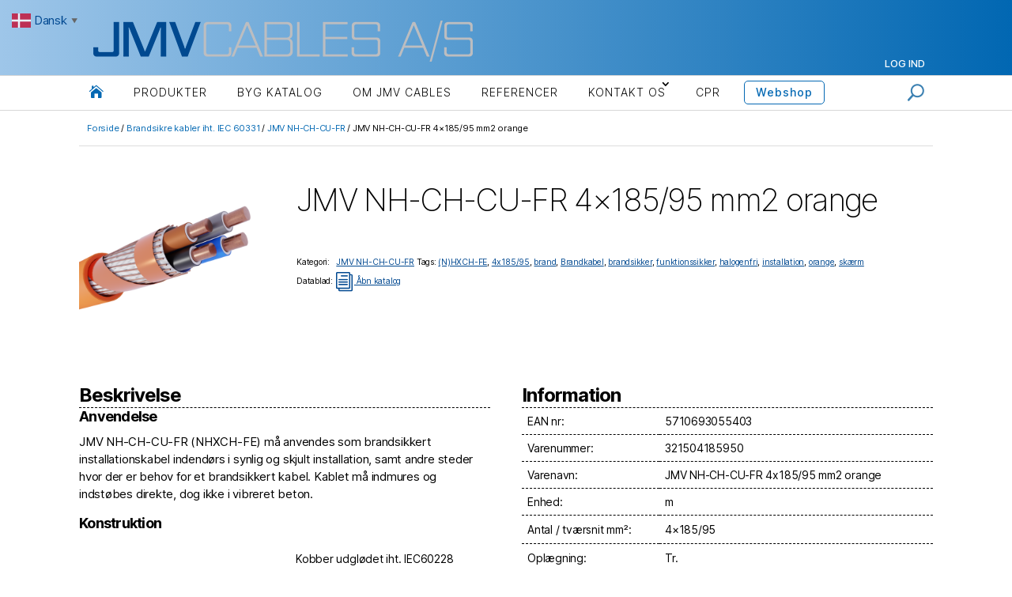

--- FILE ---
content_type: text/html; charset=UTF-8
request_url: https://jmvcables.dk/shop/brandsikre-kabler-iht-iec-60331/jmv-nh-ch-cu-fr/jmv-nh-ch-cu-fr-4x185-95/
body_size: 18701
content:
<!DOCTYPE html>
<html lang="da-DK">
<head>
	<meta charset="UTF-8">
		<meta name="viewport" content="width=device-width, initial-scale=1.0">

		<link rel="profile" href="https://gmpg.org/xfn/11">
	
	<title>JMV NH-CH-CU-FR 4&#215;185/95 mm2 orange &#8211; JMV Cables Webshop</title>
<link rel="preconnect" href="https://fonts.gstatic.com" crossorigin /><meta name='robots' content='max-image-preview:large' />
<script id="cookieyes" type="text/javascript" src="https://cdn-cookieyes.com/client_data/f09a2baf229a976de2bf00c9/script.js"></script><link rel="alternate" hreflang="da" href="https://jmvcables.dk/shop/brandsikre-kabler-iht-iec-60331/jmv-nh-ch-cu-fr/jmv-nh-ch-cu-fr-4x185-95/" />
<link rel="alternate" hreflang="en" href="https://jmvcables.dk/en/shop/brandsikre-kabler-iht-iec-60331/jmv-nh-ch-cu-fr/jmv-nh-ch-cu-fr-4x185-95/" />
<link rel="alternate" hreflang="sv" href="https://jmvcables.dk/sv/shop/brandsikre-kabler-iht-iec-60331/jmv-nh-ch-cu-fr/jmv-nh-ch-cu-fr-4x185-95/" />
<link rel="alternate" type="application/rss+xml" title="JMV Cables Webshop &raquo; Feed" href="https://jmvcables.dk/feed/" />
<link rel="alternate" type="application/rss+xml" title="JMV Cables Webshop &raquo;-kommentar-feed" href="https://jmvcables.dk/comments/feed/" />
<script>
window._wpemojiSettings = {"baseUrl":"https:\/\/s.w.org\/images\/core\/emoji\/15.0.3\/72x72\/","ext":".png","svgUrl":"https:\/\/s.w.org\/images\/core\/emoji\/15.0.3\/svg\/","svgExt":".svg","source":{"concatemoji":"https:\/\/jmvcables.dk\/wp-includes\/js\/wp-emoji-release.min.js?ver=6.7.4"}};
/*! This file is auto-generated */
!function(i,n){var o,s,e;function c(e){try{var t={supportTests:e,timestamp:(new Date).valueOf()};sessionStorage.setItem(o,JSON.stringify(t))}catch(e){}}function p(e,t,n){e.clearRect(0,0,e.canvas.width,e.canvas.height),e.fillText(t,0,0);var t=new Uint32Array(e.getImageData(0,0,e.canvas.width,e.canvas.height).data),r=(e.clearRect(0,0,e.canvas.width,e.canvas.height),e.fillText(n,0,0),new Uint32Array(e.getImageData(0,0,e.canvas.width,e.canvas.height).data));return t.every(function(e,t){return e===r[t]})}function u(e,t,n){switch(t){case"flag":return n(e,"\ud83c\udff3\ufe0f\u200d\u26a7\ufe0f","\ud83c\udff3\ufe0f\u200b\u26a7\ufe0f")?!1:!n(e,"\ud83c\uddfa\ud83c\uddf3","\ud83c\uddfa\u200b\ud83c\uddf3")&&!n(e,"\ud83c\udff4\udb40\udc67\udb40\udc62\udb40\udc65\udb40\udc6e\udb40\udc67\udb40\udc7f","\ud83c\udff4\u200b\udb40\udc67\u200b\udb40\udc62\u200b\udb40\udc65\u200b\udb40\udc6e\u200b\udb40\udc67\u200b\udb40\udc7f");case"emoji":return!n(e,"\ud83d\udc26\u200d\u2b1b","\ud83d\udc26\u200b\u2b1b")}return!1}function f(e,t,n){var r="undefined"!=typeof WorkerGlobalScope&&self instanceof WorkerGlobalScope?new OffscreenCanvas(300,150):i.createElement("canvas"),a=r.getContext("2d",{willReadFrequently:!0}),o=(a.textBaseline="top",a.font="600 32px Arial",{});return e.forEach(function(e){o[e]=t(a,e,n)}),o}function t(e){var t=i.createElement("script");t.src=e,t.defer=!0,i.head.appendChild(t)}"undefined"!=typeof Promise&&(o="wpEmojiSettingsSupports",s=["flag","emoji"],n.supports={everything:!0,everythingExceptFlag:!0},e=new Promise(function(e){i.addEventListener("DOMContentLoaded",e,{once:!0})}),new Promise(function(t){var n=function(){try{var e=JSON.parse(sessionStorage.getItem(o));if("object"==typeof e&&"number"==typeof e.timestamp&&(new Date).valueOf()<e.timestamp+604800&&"object"==typeof e.supportTests)return e.supportTests}catch(e){}return null}();if(!n){if("undefined"!=typeof Worker&&"undefined"!=typeof OffscreenCanvas&&"undefined"!=typeof URL&&URL.createObjectURL&&"undefined"!=typeof Blob)try{var e="postMessage("+f.toString()+"("+[JSON.stringify(s),u.toString(),p.toString()].join(",")+"));",r=new Blob([e],{type:"text/javascript"}),a=new Worker(URL.createObjectURL(r),{name:"wpTestEmojiSupports"});return void(a.onmessage=function(e){c(n=e.data),a.terminate(),t(n)})}catch(e){}c(n=f(s,u,p))}t(n)}).then(function(e){for(var t in e)n.supports[t]=e[t],n.supports.everything=n.supports.everything&&n.supports[t],"flag"!==t&&(n.supports.everythingExceptFlag=n.supports.everythingExceptFlag&&n.supports[t]);n.supports.everythingExceptFlag=n.supports.everythingExceptFlag&&!n.supports.flag,n.DOMReady=!1,n.readyCallback=function(){n.DOMReady=!0}}).then(function(){return e}).then(function(){var e;n.supports.everything||(n.readyCallback(),(e=n.source||{}).concatemoji?t(e.concatemoji):e.wpemoji&&e.twemoji&&(t(e.twemoji),t(e.wpemoji)))}))}((window,document),window._wpemojiSettings);
</script>
<link rel='stylesheet' id='aws-divi-css' href='https://jmvcables.dk/wp-content/plugins/advanced-woo-search-pro/includes/modules/divi/divi.css?ver=3.40' media='all' />
<style id='wp-emoji-styles-inline-css'>

	img.wp-smiley, img.emoji {
		display: inline !important;
		border: none !important;
		box-shadow: none !important;
		height: 1em !important;
		width: 1em !important;
		margin: 0 0.07em !important;
		vertical-align: -0.1em !important;
		background: none !important;
		padding: 0 !important;
	}
</style>
<link rel='stylesheet' id='wp-block-library-css' href='https://jmvcables.dk/wp-includes/css/dist/block-library/style.min.css?ver=6.7.4' media='all' />
<style id='classic-theme-styles-inline-css'>
/*! This file is auto-generated */
.wp-block-button__link{color:#fff;background-color:#32373c;border-radius:9999px;box-shadow:none;text-decoration:none;padding:calc(.667em + 2px) calc(1.333em + 2px);font-size:1.125em}.wp-block-file__button{background:#32373c;color:#fff;text-decoration:none}
</style>
<style id='global-styles-inline-css'>
:root{--wp--preset--aspect-ratio--square: 1;--wp--preset--aspect-ratio--4-3: 4/3;--wp--preset--aspect-ratio--3-4: 3/4;--wp--preset--aspect-ratio--3-2: 3/2;--wp--preset--aspect-ratio--2-3: 2/3;--wp--preset--aspect-ratio--16-9: 16/9;--wp--preset--aspect-ratio--9-16: 9/16;--wp--preset--color--black: #000000;--wp--preset--color--cyan-bluish-gray: #abb8c3;--wp--preset--color--white: #ffffff;--wp--preset--color--pale-pink: #f78da7;--wp--preset--color--vivid-red: #cf2e2e;--wp--preset--color--luminous-vivid-orange: #ff6900;--wp--preset--color--luminous-vivid-amber: #fcb900;--wp--preset--color--light-green-cyan: #7bdcb5;--wp--preset--color--vivid-green-cyan: #00d084;--wp--preset--color--pale-cyan-blue: #8ed1fc;--wp--preset--color--vivid-cyan-blue: #0693e3;--wp--preset--color--vivid-purple: #9b51e0;--wp--preset--color--accent: #cd2653;--wp--preset--color--primary: #000000;--wp--preset--color--secondary: #6d6d6d;--wp--preset--color--subtle-background: #dcd7ca;--wp--preset--color--background: #fff;--wp--preset--gradient--vivid-cyan-blue-to-vivid-purple: linear-gradient(135deg,rgba(6,147,227,1) 0%,rgb(155,81,224) 100%);--wp--preset--gradient--light-green-cyan-to-vivid-green-cyan: linear-gradient(135deg,rgb(122,220,180) 0%,rgb(0,208,130) 100%);--wp--preset--gradient--luminous-vivid-amber-to-luminous-vivid-orange: linear-gradient(135deg,rgba(252,185,0,1) 0%,rgba(255,105,0,1) 100%);--wp--preset--gradient--luminous-vivid-orange-to-vivid-red: linear-gradient(135deg,rgba(255,105,0,1) 0%,rgb(207,46,46) 100%);--wp--preset--gradient--very-light-gray-to-cyan-bluish-gray: linear-gradient(135deg,rgb(238,238,238) 0%,rgb(169,184,195) 100%);--wp--preset--gradient--cool-to-warm-spectrum: linear-gradient(135deg,rgb(74,234,220) 0%,rgb(151,120,209) 20%,rgb(207,42,186) 40%,rgb(238,44,130) 60%,rgb(251,105,98) 80%,rgb(254,248,76) 100%);--wp--preset--gradient--blush-light-purple: linear-gradient(135deg,rgb(255,206,236) 0%,rgb(152,150,240) 100%);--wp--preset--gradient--blush-bordeaux: linear-gradient(135deg,rgb(254,205,165) 0%,rgb(254,45,45) 50%,rgb(107,0,62) 100%);--wp--preset--gradient--luminous-dusk: linear-gradient(135deg,rgb(255,203,112) 0%,rgb(199,81,192) 50%,rgb(65,88,208) 100%);--wp--preset--gradient--pale-ocean: linear-gradient(135deg,rgb(255,245,203) 0%,rgb(182,227,212) 50%,rgb(51,167,181) 100%);--wp--preset--gradient--electric-grass: linear-gradient(135deg,rgb(202,248,128) 0%,rgb(113,206,126) 100%);--wp--preset--gradient--midnight: linear-gradient(135deg,rgb(2,3,129) 0%,rgb(40,116,252) 100%);--wp--preset--font-size--small: 18px;--wp--preset--font-size--medium: 20px;--wp--preset--font-size--large: 26.25px;--wp--preset--font-size--x-large: 42px;--wp--preset--font-size--normal: 21px;--wp--preset--font-size--larger: 32px;--wp--preset--font-family--inter: "Inter", sans-serif;--wp--preset--font-family--cardo: Cardo;--wp--preset--spacing--20: 0.44rem;--wp--preset--spacing--30: 0.67rem;--wp--preset--spacing--40: 1rem;--wp--preset--spacing--50: 1.5rem;--wp--preset--spacing--60: 2.25rem;--wp--preset--spacing--70: 3.38rem;--wp--preset--spacing--80: 5.06rem;--wp--preset--shadow--natural: 6px 6px 9px rgba(0, 0, 0, 0.2);--wp--preset--shadow--deep: 12px 12px 50px rgba(0, 0, 0, 0.4);--wp--preset--shadow--sharp: 6px 6px 0px rgba(0, 0, 0, 0.2);--wp--preset--shadow--outlined: 6px 6px 0px -3px rgba(255, 255, 255, 1), 6px 6px rgba(0, 0, 0, 1);--wp--preset--shadow--crisp: 6px 6px 0px rgba(0, 0, 0, 1);}:where(.is-layout-flex){gap: 0.5em;}:where(.is-layout-grid){gap: 0.5em;}body .is-layout-flex{display: flex;}.is-layout-flex{flex-wrap: wrap;align-items: center;}.is-layout-flex > :is(*, div){margin: 0;}body .is-layout-grid{display: grid;}.is-layout-grid > :is(*, div){margin: 0;}:where(.wp-block-columns.is-layout-flex){gap: 2em;}:where(.wp-block-columns.is-layout-grid){gap: 2em;}:where(.wp-block-post-template.is-layout-flex){gap: 1.25em;}:where(.wp-block-post-template.is-layout-grid){gap: 1.25em;}.has-black-color{color: var(--wp--preset--color--black) !important;}.has-cyan-bluish-gray-color{color: var(--wp--preset--color--cyan-bluish-gray) !important;}.has-white-color{color: var(--wp--preset--color--white) !important;}.has-pale-pink-color{color: var(--wp--preset--color--pale-pink) !important;}.has-vivid-red-color{color: var(--wp--preset--color--vivid-red) !important;}.has-luminous-vivid-orange-color{color: var(--wp--preset--color--luminous-vivid-orange) !important;}.has-luminous-vivid-amber-color{color: var(--wp--preset--color--luminous-vivid-amber) !important;}.has-light-green-cyan-color{color: var(--wp--preset--color--light-green-cyan) !important;}.has-vivid-green-cyan-color{color: var(--wp--preset--color--vivid-green-cyan) !important;}.has-pale-cyan-blue-color{color: var(--wp--preset--color--pale-cyan-blue) !important;}.has-vivid-cyan-blue-color{color: var(--wp--preset--color--vivid-cyan-blue) !important;}.has-vivid-purple-color{color: var(--wp--preset--color--vivid-purple) !important;}.has-black-background-color{background-color: var(--wp--preset--color--black) !important;}.has-cyan-bluish-gray-background-color{background-color: var(--wp--preset--color--cyan-bluish-gray) !important;}.has-white-background-color{background-color: var(--wp--preset--color--white) !important;}.has-pale-pink-background-color{background-color: var(--wp--preset--color--pale-pink) !important;}.has-vivid-red-background-color{background-color: var(--wp--preset--color--vivid-red) !important;}.has-luminous-vivid-orange-background-color{background-color: var(--wp--preset--color--luminous-vivid-orange) !important;}.has-luminous-vivid-amber-background-color{background-color: var(--wp--preset--color--luminous-vivid-amber) !important;}.has-light-green-cyan-background-color{background-color: var(--wp--preset--color--light-green-cyan) !important;}.has-vivid-green-cyan-background-color{background-color: var(--wp--preset--color--vivid-green-cyan) !important;}.has-pale-cyan-blue-background-color{background-color: var(--wp--preset--color--pale-cyan-blue) !important;}.has-vivid-cyan-blue-background-color{background-color: var(--wp--preset--color--vivid-cyan-blue) !important;}.has-vivid-purple-background-color{background-color: var(--wp--preset--color--vivid-purple) !important;}.has-black-border-color{border-color: var(--wp--preset--color--black) !important;}.has-cyan-bluish-gray-border-color{border-color: var(--wp--preset--color--cyan-bluish-gray) !important;}.has-white-border-color{border-color: var(--wp--preset--color--white) !important;}.has-pale-pink-border-color{border-color: var(--wp--preset--color--pale-pink) !important;}.has-vivid-red-border-color{border-color: var(--wp--preset--color--vivid-red) !important;}.has-luminous-vivid-orange-border-color{border-color: var(--wp--preset--color--luminous-vivid-orange) !important;}.has-luminous-vivid-amber-border-color{border-color: var(--wp--preset--color--luminous-vivid-amber) !important;}.has-light-green-cyan-border-color{border-color: var(--wp--preset--color--light-green-cyan) !important;}.has-vivid-green-cyan-border-color{border-color: var(--wp--preset--color--vivid-green-cyan) !important;}.has-pale-cyan-blue-border-color{border-color: var(--wp--preset--color--pale-cyan-blue) !important;}.has-vivid-cyan-blue-border-color{border-color: var(--wp--preset--color--vivid-cyan-blue) !important;}.has-vivid-purple-border-color{border-color: var(--wp--preset--color--vivid-purple) !important;}.has-vivid-cyan-blue-to-vivid-purple-gradient-background{background: var(--wp--preset--gradient--vivid-cyan-blue-to-vivid-purple) !important;}.has-light-green-cyan-to-vivid-green-cyan-gradient-background{background: var(--wp--preset--gradient--light-green-cyan-to-vivid-green-cyan) !important;}.has-luminous-vivid-amber-to-luminous-vivid-orange-gradient-background{background: var(--wp--preset--gradient--luminous-vivid-amber-to-luminous-vivid-orange) !important;}.has-luminous-vivid-orange-to-vivid-red-gradient-background{background: var(--wp--preset--gradient--luminous-vivid-orange-to-vivid-red) !important;}.has-very-light-gray-to-cyan-bluish-gray-gradient-background{background: var(--wp--preset--gradient--very-light-gray-to-cyan-bluish-gray) !important;}.has-cool-to-warm-spectrum-gradient-background{background: var(--wp--preset--gradient--cool-to-warm-spectrum) !important;}.has-blush-light-purple-gradient-background{background: var(--wp--preset--gradient--blush-light-purple) !important;}.has-blush-bordeaux-gradient-background{background: var(--wp--preset--gradient--blush-bordeaux) !important;}.has-luminous-dusk-gradient-background{background: var(--wp--preset--gradient--luminous-dusk) !important;}.has-pale-ocean-gradient-background{background: var(--wp--preset--gradient--pale-ocean) !important;}.has-electric-grass-gradient-background{background: var(--wp--preset--gradient--electric-grass) !important;}.has-midnight-gradient-background{background: var(--wp--preset--gradient--midnight) !important;}.has-small-font-size{font-size: var(--wp--preset--font-size--small) !important;}.has-medium-font-size{font-size: var(--wp--preset--font-size--medium) !important;}.has-large-font-size{font-size: var(--wp--preset--font-size--large) !important;}.has-x-large-font-size{font-size: var(--wp--preset--font-size--x-large) !important;}
:where(.wp-block-post-template.is-layout-flex){gap: 1.25em;}:where(.wp-block-post-template.is-layout-grid){gap: 1.25em;}
:where(.wp-block-columns.is-layout-flex){gap: 2em;}:where(.wp-block-columns.is-layout-grid){gap: 2em;}
:root :where(.wp-block-pullquote){font-size: 1.5em;line-height: 1.6;}
</style>
<link rel='stylesheet' id='photoswipe-css' href='https://jmvcables.dk/wp-content/plugins/woocommerce/assets/css/photoswipe/photoswipe.min.css?ver=9.7.1' media='all' />
<link rel='stylesheet' id='photoswipe-default-skin-css' href='https://jmvcables.dk/wp-content/plugins/woocommerce/assets/css/photoswipe/default-skin/default-skin.min.css?ver=9.7.1' media='all' />
<link rel='stylesheet' id='woocommerce-layout-css' href='https://jmvcables.dk/wp-content/plugins/woocommerce/assets/css/woocommerce-layout.css?ver=9.7.1' media='all' />
<link rel='stylesheet' id='woocommerce-smallscreen-css' href='https://jmvcables.dk/wp-content/plugins/woocommerce/assets/css/woocommerce-smallscreen.css?ver=9.7.1' media='only screen and (max-width: 768px)' />
<link rel='stylesheet' id='woocommerce-general-css' href='//jmvcables.dk/wp-content/plugins/woocommerce/assets/css/twenty-twenty.css?ver=9.7.1' media='all' />
<style id='woocommerce-inline-inline-css'>
.woocommerce form .form-row .required { visibility: visible; }
</style>
<link rel='stylesheet' id='aws-pro-style-css' href='https://jmvcables.dk/wp-content/plugins/advanced-woo-search-pro/assets/css/common.min.css?ver=pro3.40' media='all' />
<link rel='stylesheet' id='brands-styles-css' href='https://jmvcables.dk/wp-content/plugins/woocommerce/assets/css/brands.css?ver=9.7.1' media='all' />
<link rel='stylesheet' id='twentytwenty-style-css' href='https://jmvcables.dk/wp-content/themes/twentytwenty/style.css?ver=6.7.4' media='all' />
<style id='twentytwenty-style-inline-css'>
.color-accent,.color-accent-hover:hover,.color-accent-hover:focus,:root .has-accent-color,.has-drop-cap:not(:focus):first-letter,.wp-block-button.is-style-outline,a { color: #cd2653; }blockquote,.border-color-accent,.border-color-accent-hover:hover,.border-color-accent-hover:focus { border-color: #cd2653; }button,.button,.faux-button,.wp-block-button__link,.wp-block-file .wp-block-file__button,input[type="button"],input[type="reset"],input[type="submit"],.bg-accent,.bg-accent-hover:hover,.bg-accent-hover:focus,:root .has-accent-background-color,.comment-reply-link { background-color: #cd2653; }.fill-children-accent,.fill-children-accent * { fill: #cd2653; }body,.entry-title a,:root .has-primary-color { color: #000000; }:root .has-primary-background-color { background-color: #000000; }cite,figcaption,.wp-caption-text,.post-meta,.entry-content .wp-block-archives li,.entry-content .wp-block-categories li,.entry-content .wp-block-latest-posts li,.wp-block-latest-comments__comment-date,.wp-block-latest-posts__post-date,.wp-block-embed figcaption,.wp-block-image figcaption,.wp-block-pullquote cite,.comment-metadata,.comment-respond .comment-notes,.comment-respond .logged-in-as,.pagination .dots,.entry-content hr:not(.has-background),hr.styled-separator,:root .has-secondary-color { color: #6d6d6d; }:root .has-secondary-background-color { background-color: #6d6d6d; }pre,fieldset,input,textarea,table,table *,hr { border-color: #dcd7ca; }caption,code,code,kbd,samp,.wp-block-table.is-style-stripes tbody tr:nth-child(odd),:root .has-subtle-background-background-color { background-color: #dcd7ca; }.wp-block-table.is-style-stripes { border-bottom-color: #dcd7ca; }.wp-block-latest-posts.is-grid li { border-top-color: #dcd7ca; }:root .has-subtle-background-color { color: #dcd7ca; }body:not(.overlay-header) .primary-menu > li > a,body:not(.overlay-header) .primary-menu > li > .icon,.modal-menu a,.footer-menu a, .footer-widgets a:where(:not(.wp-block-button__link)),#site-footer .wp-block-button.is-style-outline,.wp-block-pullquote:before,.singular:not(.overlay-header) .entry-header a,.archive-header a,.header-footer-group .color-accent,.header-footer-group .color-accent-hover:hover { color: #cd2653; }.social-icons a,#site-footer button:not(.toggle),#site-footer .button,#site-footer .faux-button,#site-footer .wp-block-button__link,#site-footer .wp-block-file__button,#site-footer input[type="button"],#site-footer input[type="reset"],#site-footer input[type="submit"] { background-color: #cd2653; }.header-footer-group,body:not(.overlay-header) #site-header .toggle,.menu-modal .toggle { color: #000000; }body:not(.overlay-header) .primary-menu ul { background-color: #000000; }body:not(.overlay-header) .primary-menu > li > ul:after { border-bottom-color: #000000; }body:not(.overlay-header) .primary-menu ul ul:after { border-left-color: #000000; }.site-description,body:not(.overlay-header) .toggle-inner .toggle-text,.widget .post-date,.widget .rss-date,.widget_archive li,.widget_categories li,.widget cite,.widget_pages li,.widget_meta li,.widget_nav_menu li,.powered-by-wordpress,.footer-credits .privacy-policy,.to-the-top,.singular .entry-header .post-meta,.singular:not(.overlay-header) .entry-header .post-meta a { color: #6d6d6d; }.header-footer-group pre,.header-footer-group fieldset,.header-footer-group input,.header-footer-group textarea,.header-footer-group table,.header-footer-group table *,.footer-nav-widgets-wrapper,#site-footer,.menu-modal nav *,.footer-widgets-outer-wrapper,.footer-top { border-color: #dcd7ca; }.header-footer-group table caption,body:not(.overlay-header) .header-inner .toggle-wrapper::before { background-color: #dcd7ca; }
</style>
<link rel='stylesheet' id='divi-builder-style-css' href='https://jmvcables.dk/wp-content/plugins/divi-builder/css/style-static.min.css?ver=4.27.4' media='all' />
<link rel='stylesheet' id='child-style-css' href='https://jmvcables.dk/wp-content/themes/twentytwenty-sevenit/style.css?ver=1.23.8.1' media='all' />
<link rel='stylesheet' id='twentytwenty-fonts-css' href='https://jmvcables.dk/wp-content/themes/twentytwenty/assets/css/font-inter.css?ver=1.23.8.1' media='all' />
<link rel='stylesheet' id='twentytwenty-print-style-css' href='https://jmvcables.dk/wp-content/themes/twentytwenty/print.css?ver=1.23.8.1' media='print' />
<link rel='stylesheet' id='simple-favorites-css' href='https://jmvcables.dk/wp-content/plugins/favorites/assets/css/favorites.css?ver=2.3.6' media='all' />
<script async src="https://jmvcables.dk/wp-content/plugins/burst-statistics/helpers/timeme/timeme.min.js?ver=1755514484" id="burst-timeme-js"></script>
<script id="burst-js-extra">
var burst = {"tracking":{"isInitialHit":true,"lastUpdateTimestamp":0,"beacon_url":"https:\/\/jmvcables.dk\/wp-content\/plugins\/burst-statistics\/endpoint.php","ajaxUrl":"https:\/\/jmvcables.dk\/wp-admin\/admin-ajax.php"},"options":{"cookieless":1,"pageUrl":"https:\/\/jmvcables.dk\/shop\/brandsikre-kabler-iht-iec-60331\/jmv-nh-ch-cu-fr\/jmv-nh-ch-cu-fr-4x185-95\/","beacon_enabled":1,"do_not_track":0,"enable_turbo_mode":0,"track_url_change":0,"cookie_retention_days":30,"debug":0},"goals":{"completed":[],"scriptUrl":"https:\/\/jmvcables.dk\/wp-content\/plugins\/burst-statistics\/\/assets\/js\/build\/burst-goals.js?v=1755514484","active":[]},"cache":{"uid":null,"fingerprint":null,"isUserAgent":null,"isDoNotTrack":null,"useCookies":null}};
</script>
<script async src="https://jmvcables.dk/wp-content/plugins/burst-statistics/assets/js/build/burst-cookieless.min.js?ver=1755514484" id="burst-js"></script>
<script src="https://jmvcables.dk/wp-includes/js/jquery/jquery.min.js?ver=3.7.1" id="jquery-core-js"></script>
<script src="https://jmvcables.dk/wp-includes/js/jquery/jquery-migrate.min.js?ver=3.4.1" id="jquery-migrate-js"></script>
<script src="https://jmvcables.dk/wp-content/plugins/woocommerce/assets/js/jquery-blockui/jquery.blockUI.min.js?ver=2.7.0-wc.9.7.1" id="jquery-blockui-js" defer data-wp-strategy="defer"></script>
<script id="wc-add-to-cart-js-extra">
var wc_add_to_cart_params = {"ajax_url":"\/wp-admin\/admin-ajax.php","wc_ajax_url":"\/?wc-ajax=%%endpoint%%","i18n_view_cart":"Se kurv","cart_url":"https:\/\/jmvcables.dk\/cart\/","is_cart":"","cart_redirect_after_add":"no","gt_translate_keys":["i18n_view_cart",{"key":"cart_url","format":"url"}]};
</script>
<script src="https://jmvcables.dk/wp-content/plugins/woocommerce/assets/js/frontend/add-to-cart.min.js?ver=9.7.1" id="wc-add-to-cart-js" defer data-wp-strategy="defer"></script>
<script src="https://jmvcables.dk/wp-content/plugins/woocommerce/assets/js/flexslider/jquery.flexslider.min.js?ver=2.7.2-wc.9.7.1" id="flexslider-js" defer data-wp-strategy="defer"></script>
<script src="https://jmvcables.dk/wp-content/plugins/woocommerce/assets/js/photoswipe/photoswipe.min.js?ver=4.1.1-wc.9.7.1" id="photoswipe-js" defer data-wp-strategy="defer"></script>
<script src="https://jmvcables.dk/wp-content/plugins/woocommerce/assets/js/photoswipe/photoswipe-ui-default.min.js?ver=4.1.1-wc.9.7.1" id="photoswipe-ui-default-js" defer data-wp-strategy="defer"></script>
<script id="wc-single-product-js-extra">
var wc_single_product_params = {"i18n_required_rating_text":"V\u00e6lg venligst en bed\u00f8mmelse","i18n_rating_options":["1 ud af 5 stjerner","2 ud af 5 stjerner","3 ud af 5 stjerner","4 ud af 5 stjerner","5 ud af 5 stjerner"],"i18n_product_gallery_trigger_text":"View full-screen image gallery","review_rating_required":"yes","flexslider":{"rtl":false,"animation":"slide","smoothHeight":true,"directionNav":false,"controlNav":"thumbnails","slideshow":false,"animationSpeed":500,"animationLoop":false,"allowOneSlide":false},"zoom_enabled":"","zoom_options":[],"photoswipe_enabled":"1","photoswipe_options":{"shareEl":false,"closeOnScroll":false,"history":false,"hideAnimationDuration":0,"showAnimationDuration":0},"flexslider_enabled":"1","gt_translate_keys":["i18n_required_rating_text"]};
</script>
<script src="https://jmvcables.dk/wp-content/plugins/woocommerce/assets/js/frontend/single-product.min.js?ver=9.7.1" id="wc-single-product-js" defer data-wp-strategy="defer"></script>
<script src="https://jmvcables.dk/wp-content/plugins/woocommerce/assets/js/js-cookie/js.cookie.min.js?ver=2.1.4-wc.9.7.1" id="js-cookie-js" defer data-wp-strategy="defer"></script>
<script id="woocommerce-js-extra">
var woocommerce_params = {"ajax_url":"\/wp-admin\/admin-ajax.php","wc_ajax_url":"\/?wc-ajax=%%endpoint%%","i18n_password_show":"Vis adgangskode","i18n_password_hide":"Skjul adgangskode"};
</script>
<script src="https://jmvcables.dk/wp-content/plugins/woocommerce/assets/js/frontend/woocommerce.min.js?ver=9.7.1" id="woocommerce-js" defer data-wp-strategy="defer"></script>
<script src="https://jmvcables.dk/wp-content/themes/twentytwenty/assets/js/index.js?ver=1.23.8.1" id="twentytwenty-js-js" defer data-wp-strategy="defer"></script>
<script id="favorites-js-extra">
var favorites_data = {"ajaxurl":"https:\/\/jmvcables.dk\/wp-admin\/admin-ajax.php","nonce":"5a981e0ae5","favorite":"<i class=\"sf-icon-star-empty\"><\/i>","favorited":"<i class=\"sf-icon-star-full\"><\/i>","includecount":"","indicate_loading":"","loading_text":"Loading","loading_image":"","loading_image_active":"","loading_image_preload":"","cache_enabled":"1","button_options":{"button_type":"custom","custom_colors":false,"box_shadow":false,"include_count":false,"default":{"background_default":"#ffffff","border_default":"#004890","text_default":"#004890","icon_default":"#004890","count_default":false},"active":{"background_active":"#004890","border_active":"#004890","text_active":"#ffffff","icon_active":"#ffffff","count_active":false}},"authentication_modal_content":"<p>Please login to add favorites.<\/p>\n<p><a href=\"#\" data-favorites-modal-close>Dismiss this notice<\/a><\/p>\n","authentication_redirect":"","dev_mode":"","logged_in":"","user_id":"0","authentication_redirect_url":"https:\/\/jmvcables.dk\/wp-login.php"};
</script>
<script src="https://jmvcables.dk/wp-content/plugins/favorites/assets/js/favorites.min.js?ver=2.3.6" id="favorites-js"></script>
<link rel="https://api.w.org/" href="https://jmvcables.dk/wp-json/" /><link rel="alternate" title="JSON" type="application/json" href="https://jmvcables.dk/wp-json/wp/v2/product/1264" /><link rel="EditURI" type="application/rsd+xml" title="RSD" href="https://jmvcables.dk/xmlrpc.php?rsd" />
<meta name="generator" content="WordPress 6.7.4" />
<meta name="generator" content="WooCommerce 9.7.1" />
<link rel="canonical" href="https://jmvcables.dk/shop/brandsikre-kabler-iht-iec-60331/jmv-nh-ch-cu-fr/jmv-nh-ch-cu-fr-4x185-95/" />
<link rel='shortlink' href='https://jmvcables.dk/?p=1264' />
<link rel="alternate" title="oEmbed (JSON)" type="application/json+oembed" href="https://jmvcables.dk/wp-json/oembed/1.0/embed?url=https%3A%2F%2Fjmvcables.dk%2Fshop%2Fbrandsikre-kabler-iht-iec-60331%2Fjmv-nh-ch-cu-fr%2Fjmv-nh-ch-cu-fr-4x185-95%2F" />
<link rel="alternate" title="oEmbed (XML)" type="text/xml+oembed" href="https://jmvcables.dk/wp-json/oembed/1.0/embed?url=https%3A%2F%2Fjmvcables.dk%2Fshop%2Fbrandsikre-kabler-iht-iec-60331%2Fjmv-nh-ch-cu-fr%2Fjmv-nh-ch-cu-fr-4x185-95%2F&#038;format=xml" />

			<!-- Global site tag (gtag.js) - Google Analytics -->
			<script async src="https://www.googletagmanager.com/gtag/js?id=UA-102472541-1"></script>
			<script>
				window.dataLayer = window.dataLayer || [];
				function gtag(){dataLayer.push(arguments);}
				gtag('js', new Date());
				gtag( 'config', 'UA-102472541-1' );
			</script>

				<script>document.documentElement.className = document.documentElement.className.replace( 'no-js', 'js' );</script>
		<noscript><style>.woocommerce-product-gallery{ opacity: 1 !important; }</style></noscript>
	<style>.recentcomments a{display:inline !important;padding:0 !important;margin:0 !important;}</style>
                <script>
                
                    window.addEventListener("load", function() {
                        
                        var awsDiviSearch = document.querySelectorAll("header .et_pb_menu__search-button");
                        if ( awsDiviSearch ) {
                            for (var i = 0; i < awsDiviSearch.length; i++) {
                                awsDiviSearch[i].addEventListener("click", function() {
                                    window.setTimeout(function(){
                                        document.querySelector(".et_pb_menu__search-container .aws-container .aws-search-field").focus();
                                        jQuery( ".aws-search-result" ).hide();
                                    }, 100);
                                }, false);
                            }
                        }

                    }, false);

                </script>
            <style>

                .search-modal .aws-container {
                    width: 100%;
                    margin: 20px 0;
                }

            </style>

            <script>

                window.addEventListener('load', function() {

                    var awsSearch = document.querySelectorAll("#site-header .search-toggle");
                    if ( awsSearch ) {
                        for (var i = 0; i < awsSearch.length; i++) {
                            awsSearch[i].addEventListener('click', function() {
                                window.setTimeout(function(){
                                    document.querySelector(".aws-container .aws-search-field").focus();
                                    jQuery( '.aws-search-result' ).hide();
                                }, 100);
                            }, false);
                        }
                    }

                    var searchToggler = document.querySelectorAll('[data-modal-target-string=".search-modal"]');
                    if ( searchToggler ) {
                        for (var i = 0; i < searchToggler.length; i++) {
                            searchToggler[i].addEventListener('toggled', function() {
                                jQuery( '.aws-search-result' ).hide();
                            }, false);
                        }
                    }

                }, false);

            </script>

        <style id="custom-background-css">
body.custom-background { background-color: #fff; }
</style>
	<style class='wp-fonts-local'>
@font-face{font-family:Inter;font-style:normal;font-weight:300 900;font-display:fallback;src:url('https://jmvcables.dk/wp-content/plugins/woocommerce/assets/fonts/Inter-VariableFont_slnt,wght.woff2') format('woff2');font-stretch:normal;}
@font-face{font-family:Cardo;font-style:normal;font-weight:400;font-display:fallback;src:url('https://jmvcables.dk/wp-content/plugins/woocommerce/assets/fonts/cardo_normal_400.woff2') format('woff2');}
</style>
<link rel="icon" href="https://jmvcables.dk/wp-content/uploads/2020/12/favicon_64x64.png" sizes="32x32" />
<link rel="icon" href="https://jmvcables.dk/wp-content/uploads/2020/12/favicon_64x64.png" sizes="192x192" />
<link rel="apple-touch-icon" href="https://jmvcables.dk/wp-content/uploads/2020/12/favicon_64x64.png" />
<meta name="msapplication-TileImage" content="https://jmvcables.dk/wp-content/uploads/2020/12/favicon_64x64.png" />
</head>
<body class="product-template-default single single-product postid-1264 custom-background wp-embed-responsive theme-twentytwenty et-tb-has-template et-tb-has-header et-tb-has-footer et_divi_builder woocommerce woocommerce-page woocommerce-no-js singular enable-search-modal has-post-thumbnail has-single-pagination not-showing-comments show-avatars footer-top-visible et-pb-theme-sevenit - twentytwenty / divi theme et-db">
	<a class="skip-link screen-reader-text" href="#site-content">Spring til indholdet</a><div id="et-boc" class="et-boc">
			<div id="et_builder_outer_content" class="et_builder_outer_content">
		<header class="et-l et-l--header">
			<div class="et_builder_inner_content et_pb_gutters3 product">
		<div class="et_pb_section et_pb_section_0_tb_header et_section_regular et_section_transparent" >
				
				
				
				
				
				
				<div class="et_pb_row et_pb_row_0_tb_header">
				<div class="et_pb_column et_pb_column_4_4 et_pb_column_0_tb_header  et_pb_css_mix_blend_mode_passthrough et-last-child">
				
				
				
				
				<div class="et_pb_module et_pb_image et_pb_image_0_tb_header">
				
				
				
				
				<a href="https://jmvcables.dk/da/"><span class="et_pb_image_wrap "><img decoding="async" src="https://jmvcables.dk/wp-content/uploads/2020/05/JMV_logo.png" alt="" title="JMV_logo" class="wp-image-24" /></span></a>
			</div>
			</div>
				
				
				
				
			</div>
				
				
			</div><div class="et_pb_section et_pb_section_1_tb_header et_section_regular et_section_transparent" >
				
				
				
				
				
				
				<div class="et_pb_row et_pb_row_1_tb_header">
				<div class="et_pb_column et_pb_column_4_4 et_pb_column_1_tb_header  et_pb_css_mix_blend_mode_passthrough et-last-child">
				
				
				
				
				<div class="et_pb_module et_pb_code et_pb_code_0_tb_header  et_pb_text_align_right">
				
				
				
				
				<div class="et_pb_code_inner"><a style='color:white;font-size:13px;' href='https://jmvcables.dk/my-account/edit-account/?webshop'>LOG IND</a></div>
			</div>
			</div>
				
				
				
				
			</div>
				
				
			</div><div class="et_pb_with_border et_pb_section et_pb_section_2_tb_header et_pb_sticky_module et_section_regular et_section_transparent et_pb_section--with-menu" >
				
				
				
				
				
				
				<div class="et_pb_row et_pb_row_2_tb_header et_pb_row--with-menu">
				<div class="et_pb_column et_pb_column_4_4 et_pb_column_2_tb_header  et_pb_css_mix_blend_mode_passthrough et-last-child et_pb_column--with-menu">
				
				
				
				
				<div class="et_pb_module et_pb_menu et_pb_menu_0_tb_header et_pb_bg_layout_light  et_pb_text_align_left et_dropdown_animation_fade et_pb_menu--without-logo et_pb_menu--style-left_aligned">
					
					
					
					
					<div class="et_pb_menu_inner_container clearfix">
						
						<div class="et_pb_menu__wrap">
							<div class="et_pb_menu__menu">
								<nav class="et-menu-nav"><ul id="menu-jmv-menu" class="et-menu nav"><li id="menu-item-3503" class="et_pb_menu_page_id-3503 menu-item menu-item-type-custom menu-item-object-custom menu-item-3503"><a href="/"><span class='et-pb-icon'></span></a></li>
<li id="menu-item-196" class="et_pb_menu_page_id-6 menu-item menu-item-type-post_type menu-item-object-page current_page_parent menu-item-196"><a href="https://jmvcables.dk/produkter/">Produkter</a></li>
<li id="menu-item-3453" class="et_pb_menu_page_id-3440 menu-item menu-item-type-post_type menu-item-object-page menu-item-3453"><a href="https://jmvcables.dk/byg-katalog/">Byg katalog</a></li>
<li id="menu-item-202" class="et_pb_menu_page_id-197 menu-item menu-item-type-post_type menu-item-object-page menu-item-202"><a href="https://jmvcables.dk/om-jmv-cables/">Om JMV Cables</a></li>
<li id="menu-item-338" class="et_pb_menu_page_id-314 menu-item menu-item-type-post_type menu-item-object-page menu-item-338"><a href="https://jmvcables.dk/referencer/">Referencer</a></li>
<li id="menu-item-286" class="et_pb_menu_page_id-231 menu-item menu-item-type-post_type menu-item-object-page menu-item-has-children menu-item-286"><a href="https://jmvcables.dk/kontakt-os/">Kontakt os</a>
<ul class="sub-menu">
	<li id="menu-item-5691" class="et_pb_menu_page_id-5068 menu-item menu-item-type-post_type menu-item-object-page menu-item-5691"><a href="https://jmvcables.dk/ledige-stillinger/">Ledige stillinger</a></li>
</ul>
</li>
<li id="menu-item-3732" class="et_pb_menu_page_id-3543 menu-item menu-item-type-post_type menu-item-object-page menu-item-3732"><a href="https://jmvcables.dk/cpr/">CPR</a></li>
<li id="menu-item-3408" class="et_pb_menu_page_id-3408 menu-item menu-item-type-custom menu-item-object-custom menu-item-3408"><a href="/my-account/edit-account/?webshop">Webshop</a></li>
</ul></nav>
							</div>
							<a href="https://jmvcables.dk/cart/" class="et_pb_menu__icon et_pb_menu__cart-button">
				
			</a>
							<button type="button" class="et_pb_menu__icon et_pb_menu__search-button"></button>
							<div class="et_mobile_nav_menu">
				<div class="mobile_nav closed">
					<span class="mobile_menu_bar"></span>
				</div>
			</div>
						</div>
						<div class="et_pb_menu__search-container et_pb_menu__search-container--disabled">
				<div class="et_pb_menu__search">
					<div class="aws-container" data-id="1" data-url="/?wc-ajax=aws_action" data-siteurl="https://jmvcables.dk" data-lang="" data-show-loader="true" data-show-more="true" data-ajax-search="true" data-show-page="true" data-show-clear="true" data-mobile-screen="false" data-buttons-order="1" data-target-blank="false" data-use-analytics="false" data-min-chars="2" data-filters="" data-init-filter="1" data-timeout="300" data-notfound="Ingen resultater fundet" data-more="Vis flere resultater" data-is-mobile="false" data-page-id="1264" data-tax="" data-sku="Varenr: " data-item-added="Item added" data-sale-badge="Sale!" ><form class="aws-search-form" action="https://jmvcables.dk/" method="get" role="search" ><div class="aws-wrapper"><label class="aws-search-label" for="69721a0d35e25">Skriv her for at søge</label><input  type="search" name="s" id="69721a0d35e25" value="" class="aws-search-field" placeholder="Skriv her for at søge" autocomplete="off" /><input type="hidden" name="post_type" value="product"><input type="hidden" name="type_aws" value="true"><input type="hidden" name="aws_id" value="1"><input type="hidden" name="aws_filter" class="awsFilterHidden" value="1"><div class="aws-search-clear"><span>×</span></div><div class="aws-loader"></div></div></form></div>
					<button type="button" class="et_pb_menu__icon et_pb_menu__close-search-button"></button>
				</div>
			</div>
					</div>
				</div>
			</div>
				
				
				
				
			</div>
				
				
			</div>		</div>
	</header>
	
	<section id="primary" class="content-area"><main id="main" class="site-main"><nav class="woocommerce-breadcrumb" aria-label="Breadcrumb"><a href="https://jmvcables.dk">Forside</a>&nbsp;&#47;&nbsp;<a href="https://jmvcables.dk/category/brandsikre-kabler-iht-iec-60331/">Brandsikre kabler iht. IEC 60331</a>&nbsp;&#47;&nbsp;<a href="https://jmvcables.dk/category/brandsikre-kabler-iht-iec-60331/jmv-nh-ch-cu-fr/">JMV NH-CH-CU-FR</a>&nbsp;&#47;&nbsp;JMV NH-CH-CU-FR 4&#215;185/95 mm2 orange</nav><div class="left_column">
<input type="checkbox" id="hideCategories" />
<label for="hideCategories" id="hideCategoriesLabel"></label>
<ul class="product-catalog"><li class="product-catalog-item breadcrumb"><a href="https://jmvcables.dk/category/brandsikre-kabler-iht-iec-60331/">Brandsikre kabler iht. IEC 60331</a></li><li class="product-catalog-item level-1"><a href="https://jmvcables.dk/category/brandsikre-kabler-iht-iec-60331/jmv-hf-safe-medical-uv/">JMV HF Safe Medical UV</a></li><li class="product-catalog-item level-1 active breadcrumb"><a href="https://jmvcables.dk/category/brandsikre-kabler-iht-iec-60331/jmv-nh-ch-cu-fr/">JMV NH-CH-CU-FR</a></li><li class="product-catalog-item level-1"><a href="https://jmvcables.dk/category/brandsikre-kabler-iht-iec-60331/jmv-safe/">JMV Safe</a></li><li class="product-catalog-item level-1"><a href="https://jmvcables.dk/category/brandsikre-kabler-iht-iec-60331/jmv-safe-flex/">JMV Safe - Flex</a></li><li class="product-catalog-item level-1"><a href="https://jmvcables.dk/category/brandsikre-kabler-iht-iec-60331/jmv-safe-flex-cca/">JMV Safe - Flex Cca</a></li><li class="product-catalog-item level-1"><a href="https://jmvcables.dk/category/brandsikre-kabler-iht-iec-60331/jmv-safe-signal-st-massiv/">JMV Safe - Signal - (ST) - Massiv</a></li><li class="product-catalog-item level-1"><a href="https://jmvcables.dk/category/brandsikre-kabler-iht-iec-60331/jmv-safe-signal-massiv-aba/">JMV Safe - Signal - Massiv ABA</a></li><li class="product-catalog-item level-1"><a href="https://jmvcables.dk/category/brandsikre-kabler-iht-iec-60331/jmv-safe-silikone/">JMV Safe (Silikone)</a></li><li class="product-catalog-item level-1"><a href="https://jmvcables.dk/category/brandsikre-kabler-iht-iec-60331/jmv-safe-silikone-06-1kv/">JMV Safe (Silikone) - 0,6/1kV</a></li><li class="product-catalog-item level-1"><a href="https://jmvcables.dk/category/brandsikre-kabler-iht-iec-60331/jmv-safe-st-uv/">JMV Safe (ST) UV</a></li><li class="product-catalog-item level-1"><a href="https://jmvcables.dk/category/brandsikre-kabler-iht-iec-60331/armeret-brandkabel-swa-jmv-safe-en50200/">JMV Safe Armeret SWA</a></li><li class="product-catalog-item level-1"><a href="https://jmvcables.dk/category/brandsikre-kabler-iht-iec-60331/jmv-safe-emc/">JMV Safe EMC</a></li><li class="product-catalog-item level-1"><a href="https://jmvcables.dk/category/brandsikre-kabler-iht-iec-60331/jmv-safe-flex-aba/">JMV Safe Flex ABA</a></li><li class="product-catalog-item level-1"><a href="https://jmvcables.dk/category/brandsikre-kabler-iht-iec-60331/jmv-safe-flex-out/">JMV Safe Flex out</a></li><li class="product-catalog-item level-1"><a href="https://jmvcables.dk/category/brandsikre-kabler-iht-iec-60331/jmv-safe-pt-iec-60331-aba/">JMV Safe PT IEC 60331 - ABA</a></li><li class="product-catalog-item level-1"><a href="https://jmvcables.dk/category/brandsikre-kabler-iht-iec-60331/jmv-safe-pts-iec-60331/">JMV Safe PTS IEC 60331</a></li><li class="product-catalog-item level-1"><a href="https://jmvcables.dk/category/brandsikre-kabler-iht-iec-60331/safe-lan-4x2xawg22-cat5e-s-ftp-en50200/">Safe Lan 4x2xAWG22 CAT5E S/FTP EN50200</a></li><li class="product-catalog-item level-1"><a href="https://jmvcables.dk/category/brandsikre-kabler-iht-iec-60331/safe-lan-4x2xawg22-cat5e-u-utp-en50200/">Safe Lan 4x2xAWG22 CAT5E U/UTP EN50200</a></li><li class="product-catalog-item level-1"><a href="https://jmvcables.dk/category/brandsikre-kabler-iht-iec-60331/safe-lan-cat6-sf-utp-4x2xawg22-en50200/">Safe Lan CAT6 SF/UTP 4x2xAWG22 EN50200</a></li><li class="product-catalog-item"><a href="https://jmvcables.dk/category/blank-kobber/">Blank kobber</a></li><li class="product-catalog-item"><a href="https://jmvcables.dk/category/buskabler/">Buskabler</a></li><li class="product-catalog-item"><a href="https://jmvcables.dk/category/data-fiber-og-coaxkabler/">Data- fiber- og coaxkabler</a></li><li class="product-catalog-item"><a href="https://jmvcables.dk/category/emc-kabler/">EMC kabler</a></li><li class="product-catalog-item"><a href="https://jmvcables.dk/category/gummikabler/">Gummikabler</a></li><li class="product-catalog-item"><a href="https://jmvcables.dk/category/halogenfrie-installationskabler/">Halogenfrie installationskabler</a></li><li class="product-catalog-item"><a href="https://jmvcables.dk/category/halogenfrie-styre-og-signalkabler/">Halogenfrie styre- og signalkabler</a></li><li class="product-catalog-item"><a href="https://jmvcables.dk/category/hoejspaendingskabler/">Højspændingskabler</a></li><li class="product-catalog-item"><a href="https://jmvcables.dk/category/instrumentkabler/">Instrumentkabler</a></li><li class="product-catalog-item"><a href="https://jmvcables.dk/category/kabelsaet/">Kabelsæt</a></li><li class="product-catalog-item"><a href="https://jmvcables.dk/category/kabeltilbehoer/">Kabeltilbehør</a></li><li class="product-catalog-item"><a href="https://jmvcables.dk/category/kabler-ladestandere-ev-elbil/">Kabler til ladestandere</a></li><li class="product-catalog-item"><a href="https://jmvcables.dk/category/marinekabler/">Marinekabler</a></li><li class="product-catalog-item"><a href="https://jmvcables.dk/category/mellemspaendingskabler/">Mellemspændingskabler</a></li><li class="product-catalog-item"><a href="https://jmvcables.dk/category/monteringskabler-og-ledninger/">Monteringskabler- og ledninger</a></li><li class="product-catalog-item"><a href="https://jmvcables.dk/category/petro-installationskabler/">Petro installationskabler</a></li><li class="product-catalog-item"><a href="https://jmvcables.dk/category/pvc-installationskabler/">PVC installationskabler</a></li><li class="product-catalog-item"><a href="https://jmvcables.dk/category/pvc-styre-og-signalkabler/">PVC styre- og signalkabler</a></li><li class="product-catalog-item"><a href="https://jmvcables.dk/category/solcellekabler/">Solcellekabler</a></li><li class="product-catalog-item"><a href="https://jmvcables.dk/category/specialkabler/">Specialkabler</a></li><li class="product-catalog-item"><a href="https://jmvcables.dk/category/telekabler/">Telekabler</a></li><li class="product-catalog-item"><a href="https://jmvcables.dk/category/temperaturbestandige-kabler/">Temperaturbestandige kabler</a></li><li class="product-catalog-item"><a href="https://jmvcables.dk/category/varmekabler/">Varmekabler</a></li></ul></div>
					
			<div class="woocommerce-notices-wrapper"></div><div id="product-1264" class="product type-product post-1264 status-publish first instock product_cat-jmv-nh-ch-cu-fr product_tag-nhxch-fe product_tag-4x185-95 product_tag-brand product_tag-brandkabel product_tag-brandsikker product_tag-funktionssikker product_tag-halogenfri product_tag-installation product_tag-orange product_tag-skaerm has-post-thumbnail shipping-taxable product-type-simple">

	<div class="woocommerce-product-gallery woocommerce-product-gallery--with-images woocommerce-product-gallery--columns-4 images" data-columns="4" style="opacity: 0; transition: opacity .25s ease-in-out;">
	<div class="woocommerce-product-gallery__wrapper">
		<div data-thumb="https://jmvcables.dk/wp-content/uploads/2020/08/JMV_NH_CH_CU_FR_4x-WEB-1-100x100.png" data-thumb-alt="Skærmet brandsikkert installationskabel. Flammehæmmende. Brandhæmmende. Funktionssikkert. Kobber. Halogenfri. (N)HXCH-FE" data-thumb-srcset="https://jmvcables.dk/wp-content/uploads/2020/08/JMV_NH_CH_CU_FR_4x-WEB-1-100x100.png 100w, https://jmvcables.dk/wp-content/uploads/2020/08/JMV_NH_CH_CU_FR_4x-WEB-1-300x300.png 300w, https://jmvcables.dk/wp-content/uploads/2020/08/JMV_NH_CH_CU_FR_4x-WEB-1-1024x1024.png 1024w, https://jmvcables.dk/wp-content/uploads/2020/08/JMV_NH_CH_CU_FR_4x-WEB-1-150x150.png 150w, https://jmvcables.dk/wp-content/uploads/2020/08/JMV_NH_CH_CU_FR_4x-WEB-1-768x768.png 768w, https://jmvcables.dk/wp-content/uploads/2020/08/JMV_NH_CH_CU_FR_4x-WEB-1-1536x1536.png 1536w, https://jmvcables.dk/wp-content/uploads/2020/08/JMV_NH_CH_CU_FR_4x-WEB-1-1080x1080.png 1080w, https://jmvcables.dk/wp-content/uploads/2020/08/JMV_NH_CH_CU_FR_4x-WEB-1-1200x1200.png 1200w, https://jmvcables.dk/wp-content/uploads/2020/08/JMV_NH_CH_CU_FR_4x-WEB-1-1980x1980.png 1980w, https://jmvcables.dk/wp-content/uploads/2020/08/JMV_NH_CH_CU_FR_4x-WEB-1-450x450.png 450w, https://jmvcables.dk/wp-content/uploads/2020/08/JMV_NH_CH_CU_FR_4x-WEB-1-600x600.png 600w, https://jmvcables.dk/wp-content/uploads/2020/08/JMV_NH_CH_CU_FR_4x-WEB-1.png 2000w"  data-thumb-sizes="(max-width: 100px) 100vw, 100px" class="woocommerce-product-gallery__image"><a href="https://jmvcables.dk/wp-content/uploads/2020/08/JMV_NH_CH_CU_FR_4x-WEB-1.png"><img width="600" height="600" src="https://jmvcables.dk/wp-content/uploads/2020/08/JMV_NH_CH_CU_FR_4x-WEB-1-600x600.png" class="wp-post-image" alt="Skærmet brandsikkert installationskabel. Flammehæmmende. Brandhæmmende. Funktionssikkert. Kobber. Halogenfri. (N)HXCH-FE" data-caption="Skærmet brandsikkert installationskabel. Flammehæmmende. Brandhæmmende. Funktionssikkert. Kobber. Halogenfri. (N)HXCH-FE" data-src="https://jmvcables.dk/wp-content/uploads/2020/08/JMV_NH_CH_CU_FR_4x-WEB-1.png" data-large_image="https://jmvcables.dk/wp-content/uploads/2020/08/JMV_NH_CH_CU_FR_4x-WEB-1.png" data-large_image_width="2000" data-large_image_height="2000" decoding="async" fetchpriority="high" srcset="https://jmvcables.dk/wp-content/uploads/2020/08/JMV_NH_CH_CU_FR_4x-WEB-1-600x600.png 600w, https://jmvcables.dk/wp-content/uploads/2020/08/JMV_NH_CH_CU_FR_4x-WEB-1-300x300.png 300w, https://jmvcables.dk/wp-content/uploads/2020/08/JMV_NH_CH_CU_FR_4x-WEB-1-1024x1024.png 1024w, https://jmvcables.dk/wp-content/uploads/2020/08/JMV_NH_CH_CU_FR_4x-WEB-1-150x150.png 150w, https://jmvcables.dk/wp-content/uploads/2020/08/JMV_NH_CH_CU_FR_4x-WEB-1-768x768.png 768w, https://jmvcables.dk/wp-content/uploads/2020/08/JMV_NH_CH_CU_FR_4x-WEB-1-1536x1536.png 1536w, https://jmvcables.dk/wp-content/uploads/2020/08/JMV_NH_CH_CU_FR_4x-WEB-1-1080x1080.png 1080w, https://jmvcables.dk/wp-content/uploads/2020/08/JMV_NH_CH_CU_FR_4x-WEB-1-1200x1200.png 1200w, https://jmvcables.dk/wp-content/uploads/2020/08/JMV_NH_CH_CU_FR_4x-WEB-1-1980x1980.png 1980w, https://jmvcables.dk/wp-content/uploads/2020/08/JMV_NH_CH_CU_FR_4x-WEB-1-450x450.png 450w, https://jmvcables.dk/wp-content/uploads/2020/08/JMV_NH_CH_CU_FR_4x-WEB-1-100x100.png 100w, https://jmvcables.dk/wp-content/uploads/2020/08/JMV_NH_CH_CU_FR_4x-WEB-1.png 2000w" sizes="(max-width: 600px) 100vw, 600px" /></a></div>	</div>
</div>

	<div class="summary entry-summary">
		<h1 class="product_title entry-title">JMV NH-CH-CU-FR 4&#215;185/95 mm2 orange</h1>

<div class="product_meta">

	
		<span class="posted_in">Kategori: &nbsp;&nbsp;<a href="https://jmvcables.dk/category/brandsikre-kabler-iht-iec-60331/jmv-nh-ch-cu-fr/" rel="tag">JMV NH-CH-CU-FR</a></span>
	<span class="tagged_as">Tags: <a href="https://jmvcables.dk/tag/nhxch-fe/" rel="tag">(N)HXCH-FE</a>, <a href="https://jmvcables.dk/tag/4x185-95/" rel="tag">4x185/95</a>, <a href="https://jmvcables.dk/tag/brand/" rel="tag">brand</a>, <a href="https://jmvcables.dk/tag/brandkabel/" rel="tag">Brandkabel</a>, <a href="https://jmvcables.dk/tag/brandsikker/" rel="tag">brandsikker</a>, <a href="https://jmvcables.dk/tag/funktionssikker/" rel="tag">funktionssikker</a>, <a href="https://jmvcables.dk/tag/halogenfri/" rel="tag">halogenfri</a>, <a href="https://jmvcables.dk/tag/installation/" rel="tag">installation</a>, <a href="https://jmvcables.dk/tag/orange/" rel="tag">orange</a>, <a href="https://jmvcables.dk/tag/skaerm/" rel="tag">skærm</a></span>
		<div class="catalog">Datablad: <a class='et-l catalog-link' target='_blank' title='Udskriv katalog/Gem katalog som PDF' href='/katalog/?category[]=jmv-nh-ch-cu-fr**'><span class='et-pb-icon'>&#x69;</span> Åbn katalog</a><!-- , <a class='et-l catalog-link' title='Udskriv denne side' href='javascript:window.print()'><span class='et-pb-icon'>&#xe103;</span> Udskriv produkt</a> --></div>

	
</div>
	</div>

	
	<div class="woocommerce-tabs wc-tabs-wrapper">
					<div class="woocommerce-custom-tabs-panel woocommerce-custom-tabs-panel--additional_information" role="tabpanel" aria-labelledby="tab-title-additional_information">
				
	<h2>Information</h2>

<table class="woocommerce-product-attributes shop_attributes">
	<tr class="woocommerce-product-attributes-item woocommerce-product-attributes-item--custom_ean">
			<th class="woocommerce-product-attributes-item__label">EAN nr:</th>
			<td class="woocommerce-product-attributes-item__value">5710693055403</td>
		</tr>
	<tr class="woocommerce-product-attributes-item woocommerce-product-attributes-item--custom_sku">
			<th class="woocommerce-product-attributes-item__label">Varenummer:</th>
			<td class="woocommerce-product-attributes-item__value">321504185950</td>
		</tr>
	<tr class="woocommerce-product-attributes-item woocommerce-product-attributes-item--custom_name">
			<th class="woocommerce-product-attributes-item__label">Varenavn:</th>
			<td class="woocommerce-product-attributes-item__value">JMV NH-CH-CU-FR 4x185/95 mm2 orange</td>
		</tr>
	<tr class="woocommerce-product-attributes-item woocommerce-product-attributes-item--custom_unit">
			<th class="woocommerce-product-attributes-item__label">Enhed:</th>
			<td class="woocommerce-product-attributes-item__value">m</td>
		</tr>
	<tr class="woocommerce-product-attributes-item woocommerce-product-attributes-item--attribute_antal-tvaersnit-mm%c2%b2">
			<th class="woocommerce-product-attributes-item__label">Antal / tværsnit mm²:</th>
			<td class="woocommerce-product-attributes-item__value"><p>4&#215;185/95</p>
</td>
		</tr>
	<tr class="woocommerce-product-attributes-item woocommerce-product-attributes-item--attribute_opl%c3%a6gning">
			<th class="woocommerce-product-attributes-item__label">Oplægning:</th>
			<td class="woocommerce-product-attributes-item__value"><p>Tr.</p>
</td>
		</tr>
	<tr class="woocommerce-product-attributes-item woocommerce-product-attributes-item--attribute_farve">
			<th class="woocommerce-product-attributes-item__label">Farve:</th>
			<td class="woocommerce-product-attributes-item__value"><p>Orange</p>
</td>
		</tr>
	<tr class="woocommerce-product-attributes-item woocommerce-product-attributes-item--attribute_udv-dia-ca-mm">
			<th class="woocommerce-product-attributes-item__label">Udv. dia ca. mm:</th>
			<td class="woocommerce-product-attributes-item__value"><p>65,0</p>
</td>
		</tr>
	<tr class="woocommerce-product-attributes-item woocommerce-product-attributes-item--attribute_v%c3%a6gt-kgkm">
			<th class="woocommerce-product-attributes-item__label">Vægt, kg/km:</th>
			<td class="woocommerce-product-attributes-item__value"><p>10130</p>
</td>
		</tr>
	</table>
			</div>
					<div class="woocommerce-custom-tabs-panel woocommerce-custom-tabs-panel--description" role="tabpanel" aria-labelledby="tab-title-description">
				
	<h2>Beskrivelse</h2>

<h4>Anvendelse</h4>
<p>JMV NH-CH-CU-FR (NHXCH-FE) må anvendes som brandsikkert installationskabel indendørs i synlig og skjult installation, samt andre steder hvor der er behov for et brandsikkert kabel. Kablet må indmures og indstøbes direkte, dog ikke i vibreret beton.</p>
<h4>Konstruktion</h4>
<table style="width: 100%" border="0">
<tbody>
<tr>
<td id="JMVPlaceHolder_ProductDetails_4_rptConstruction_tdName_0" style="width: 100px;vertical-align: top">Leder:</td>
<td>
<table style="height: 167px;width: 100%;border-collapse: collapse" border="0">
<tbody>
<tr style="height: 24px">
<td style="width: 100%;height: 24px">Kobber udglødet iht. IEC60228</p>
<p>Under 25 mm², massiv kl. 1.</p>
<p>Over 25 mm², fåtrådet kl. 2.</td>
</tr>
<tr style="height: 24px">
<td style="width: 100%;height: 24px">Farvekode, leder id:</td>
</tr>
<tr style="height: 24px">
<td style="width: 100%;height: 24px">2 ledere: Blå og Brun</td>
</tr>
<tr style="height: 24px">
<td style="width: 100%;height: 24px">3 ledere: Brun, Sort og Grå</td>
</tr>
<tr style="height: 23px">
<td style="width: 100%;height: 23px">4 ledere: Blå, Brun, Sort og Grå</td>
</tr>
<tr style="height: 24px">
<td style="width: 100%;height: 24px">5 ledere: Blå, Brun, Sort, Sort og Grå</td>
</tr>
<tr style="height: 24px">
<td style="width: 100%;height: 24px">Over 5 ledere: Sort med nummerering</td>
</tr>
</tbody>
</table>
</td>
</tr>
<tr>
<td id="JMVPlaceHolder_ProductDetails_4_rptConstruction_tdName_1" style="width: 100px;vertical-align: top">Isolation:</td>
<td>FRNC-kompound HI1</td>
</tr>
<tr>
<td id="JMVPlaceHolder_ProductDetails_4_rptConstruction_tdName_3" style="width: 100px;vertical-align: top">Bevikling:</td>
<td>
<table style="width: 110%" border="0">
<tbody>
<tr>
<td>Koncentrisk leder snoet om inderkappe + modspiral af fortinnet kobbertråde</td>
</tr>
</tbody>
</table>
</td>
</tr>
<tr>
<td id="JMVPlaceHolder_ProductDetails_4_rptConstruction_tdName_4" style="width: 100px;vertical-align: top">Kappe:</td>
<td>Orange FRNC-kompound HM1</td>
</tr>
</tbody>
</table>
<h4>Tekniske data</h4>
<table style="width: 100%" border="0">
<tbody>
<tr>
<td id="JMVPlaceHolder_ProductDetails_4_rptTekniskeData_tdName_0" style="width: 24.1055%;vertical-align: top">Prøvespænding:</td>
<td style="width: 74.3879%">4,0 kV</td>
</tr>
<tr>
<td id="JMVPlaceHolder_ProductDetails_4_rptTekniskeData_tdName_1" style="width: 24.1055%;vertical-align: top">Mærkespænding:</td>
<td style="width: 74.3879%">600/1000 V</td>
</tr>
<tr>
<td id="JMVPlaceHolder_ProductDetails_4_rptTekniskeData_tdName_2" style="width: 24.1055%;vertical-align: top">Max. leder temperatur:</td>
<td style="width: 74.3879%">90°</td>
</tr>
<tr>
<td id="JMVPlaceHolder_ProductDetails_4_rptTekniskeData_tdName_3" style="width: 24.1055%;vertical-align: top">Temperatur:</td>
<td style="width: 74.3879%">Min. -5°</p>
<p>Max. +90°</td>
</tr>
<tr>
<td id="JMVPlaceHolder_ProductDetails_4_rptTekniskeData_tdName_4" style="width: 24.1055%;vertical-align: top">Bøjningsradius:</td>
<td style="width: 74.3879%">Minimum flerledere: 12 x D</p>
<p>Minimum enkeltledere: 15 x D</td>
</tr>
</tbody>
</table>
<h4>Overholder følgende standarder</h4>
<table style="width: 100%;border-collapse: collapse;height: 72px" border="0">
<tbody>
<tr style="height: 24px">
<td style="width: 50%;height: 24px">IEC 60332-1-2 / IEC 60332-3-24</td>
</tr>
<tr>
<td style="width: 50%">IEC60331-1 / EN50200</td>
</tr>
<tr>
<td style="width: 50%">VDE 0472-814</td>
</tr>
<tr>
<td style="width: 50%">EN/IEC 61034 -1 / IEC 60754-1-2</td>
</tr>
<tr>
<td style="width: 50%">EN 50267 / IEC 60754</td>
</tr>
<tr style="height: 24px">
<td style="width: 50%;height: 24px">CE-mærket &amp; RoHS-certificeret</td>
</tr>
</tbody>
</table>
<p><img decoding="async" class=" wp-image-5677 alignleft" src="https://jmvcables.dk/wp-content/uploads/2022/11/JMV-NH-CH-CU-FR.--300x237.png" alt="" width="374" height="296" srcset="https://jmvcables.dk/wp-content/uploads/2022/11/JMV-NH-CH-CU-FR.--300x237.png 300w, https://jmvcables.dk/wp-content/uploads/2022/11/JMV-NH-CH-CU-FR.-.png 501w" sizes="(max-width: 374px) 100vw, 374px" /></p>			</div>
		
			</div>


	<section class="related products">

					<h2>Relaterede varer</h2>
				<ul class="products columns-4">

			
					<li class="product type-product post-1266 status-publish first instock product_cat-jmv-nh-ch-cu-fr product_tag-nhxch-fe product_tag-4x120-70 product_tag-brand product_tag-brandkabel product_tag-brandsikker product_tag-funktionssikker product_tag-halogenfri product_tag-installation product_tag-orange product_tag-skaerm has-post-thumbnail shipping-taxable product-type-simple">
	<a href="https://jmvcables.dk/shop/brandsikre-kabler-iht-iec-60331/jmv-nh-ch-cu-fr/jmv-nh-ch-cu-fr-4x120-70/" class="woocommerce-LoopProduct-link woocommerce-loop-product__link"><span class="et_shop_image"><img width="450" height="450" src="https://jmvcables.dk/wp-content/uploads/2020/08/JMV_NH_CH_CU_FR_4x-WEB-1-450x450.png" class="attachment-woocommerce_thumbnail size-woocommerce_thumbnail" alt="Skærmet brandsikkert installationskabel. Flammehæmmende. Brandhæmmende. Funktionssikkert. Kobber. Halogenfri. (N)HXCH-FE" decoding="async" loading="lazy" srcset="https://jmvcables.dk/wp-content/uploads/2020/08/JMV_NH_CH_CU_FR_4x-WEB-1-450x450.png 450w, https://jmvcables.dk/wp-content/uploads/2020/08/JMV_NH_CH_CU_FR_4x-WEB-1-300x300.png 300w, https://jmvcables.dk/wp-content/uploads/2020/08/JMV_NH_CH_CU_FR_4x-WEB-1-1024x1024.png 1024w, https://jmvcables.dk/wp-content/uploads/2020/08/JMV_NH_CH_CU_FR_4x-WEB-1-150x150.png 150w, https://jmvcables.dk/wp-content/uploads/2020/08/JMV_NH_CH_CU_FR_4x-WEB-1-768x768.png 768w, https://jmvcables.dk/wp-content/uploads/2020/08/JMV_NH_CH_CU_FR_4x-WEB-1-1536x1536.png 1536w, https://jmvcables.dk/wp-content/uploads/2020/08/JMV_NH_CH_CU_FR_4x-WEB-1-1080x1080.png 1080w, https://jmvcables.dk/wp-content/uploads/2020/08/JMV_NH_CH_CU_FR_4x-WEB-1-1200x1200.png 1200w, https://jmvcables.dk/wp-content/uploads/2020/08/JMV_NH_CH_CU_FR_4x-WEB-1-1980x1980.png 1980w, https://jmvcables.dk/wp-content/uploads/2020/08/JMV_NH_CH_CU_FR_4x-WEB-1-600x600.png 600w, https://jmvcables.dk/wp-content/uploads/2020/08/JMV_NH_CH_CU_FR_4x-WEB-1-100x100.png 100w, https://jmvcables.dk/wp-content/uploads/2020/08/JMV_NH_CH_CU_FR_4x-WEB-1.png 2000w" sizes="(max-width: 450px) 100vw, 450px" /><span class="et_overlay"></span></span><h2 class="woocommerce-loop-product__title">JMV NH-CH-CU-FR 4&#215;120/70 mm2 orange</h2>
<div class="woocommerce-loop-product__terms">
		<b>Varenr: </b>321504120700<br>
		<b>EAN: </b>5710693030622<br>
		<b>Enhed: </b>m	</div>
	<div class="woocommerce-loop-product__attributes"><b>Antal / tværsnit mm²: </b>4x120/70<br><b>Oplægning: </b>Tr.<br><b>Farve: </b>Orange<br><b>Udv. dia ca. mm: </b>58,0<br><b>Vægt, kg/km: </b>6500	</div></a>	<span id="woocommerce_loop_add_to_cart_link_describedby_1266" class="screen-reader-text">
			</span>
</li>

			
					<li class="product type-product post-1267 status-publish instock product_cat-jmv-nh-ch-cu-fr product_tag-nhxch-fe product_tag-4x95-50 product_tag-brand product_tag-brandkabel product_tag-brandsikker product_tag-funktionssikker product_tag-halogenfri product_tag-installation product_tag-orange product_tag-skaerm has-post-thumbnail shipping-taxable product-type-simple">
	<a href="https://jmvcables.dk/shop/brandsikre-kabler-iht-iec-60331/jmv-nh-ch-cu-fr/jmv-nh-ch-cu-fr-4x95-50/" class="woocommerce-LoopProduct-link woocommerce-loop-product__link"><span class="et_shop_image"><img width="450" height="450" src="https://jmvcables.dk/wp-content/uploads/2020/08/JMV_NH_CH_CU_FR_4x-WEB-1-450x450.png" class="attachment-woocommerce_thumbnail size-woocommerce_thumbnail" alt="Skærmet brandsikkert installationskabel. Flammehæmmende. Brandhæmmende. Funktionssikkert. Kobber. Halogenfri. (N)HXCH-FE" decoding="async" loading="lazy" srcset="https://jmvcables.dk/wp-content/uploads/2020/08/JMV_NH_CH_CU_FR_4x-WEB-1-450x450.png 450w, https://jmvcables.dk/wp-content/uploads/2020/08/JMV_NH_CH_CU_FR_4x-WEB-1-300x300.png 300w, https://jmvcables.dk/wp-content/uploads/2020/08/JMV_NH_CH_CU_FR_4x-WEB-1-1024x1024.png 1024w, https://jmvcables.dk/wp-content/uploads/2020/08/JMV_NH_CH_CU_FR_4x-WEB-1-150x150.png 150w, https://jmvcables.dk/wp-content/uploads/2020/08/JMV_NH_CH_CU_FR_4x-WEB-1-768x768.png 768w, https://jmvcables.dk/wp-content/uploads/2020/08/JMV_NH_CH_CU_FR_4x-WEB-1-1536x1536.png 1536w, https://jmvcables.dk/wp-content/uploads/2020/08/JMV_NH_CH_CU_FR_4x-WEB-1-1080x1080.png 1080w, https://jmvcables.dk/wp-content/uploads/2020/08/JMV_NH_CH_CU_FR_4x-WEB-1-1200x1200.png 1200w, https://jmvcables.dk/wp-content/uploads/2020/08/JMV_NH_CH_CU_FR_4x-WEB-1-1980x1980.png 1980w, https://jmvcables.dk/wp-content/uploads/2020/08/JMV_NH_CH_CU_FR_4x-WEB-1-600x600.png 600w, https://jmvcables.dk/wp-content/uploads/2020/08/JMV_NH_CH_CU_FR_4x-WEB-1-100x100.png 100w, https://jmvcables.dk/wp-content/uploads/2020/08/JMV_NH_CH_CU_FR_4x-WEB-1.png 2000w" sizes="(max-width: 450px) 100vw, 450px" /><span class="et_overlay"></span></span><h2 class="woocommerce-loop-product__title">JMV NH-CH-CU-FR 4&#215;95/50 mm2 orange</h2>
<div class="woocommerce-loop-product__terms">
		<b>Varenr: </b>321504950500<br>
		<b>EAN: </b>5710693055373<br>
		<b>Enhed: </b>m	</div>
	<div class="woocommerce-loop-product__attributes"><b>Antal / tværsnit mm²: </b>4x95/50<br><b>Oplægning: </b>Tr.<br><b>Farve: </b>Orange<br><b>Udv. dia ca. mm: </b>52,0<br><b>Vægt, kg/km: </b>5170	</div></a>	<span id="woocommerce_loop_add_to_cart_link_describedby_1267" class="screen-reader-text">
			</span>
</li>

			
					<li class="product type-product post-1282 status-publish instock product_cat-jmv-nh-ch-cu-fr product_tag-nhxch-fe product_tag-3x95-50 product_tag-brand product_tag-brandkabel product_tag-brandsikker product_tag-funktionssikker product_tag-halogenfri product_tag-installation product_tag-skaerm has-post-thumbnail shipping-taxable product-type-simple">
	<a href="https://jmvcables.dk/shop/brandsikre-kabler-iht-iec-60331/jmv-nh-ch-cu-fr/jmv-nh-ch-cu-fr-3x95-50/" class="woocommerce-LoopProduct-link woocommerce-loop-product__link"><span class="et_shop_image"><img width="450" height="450" src="https://jmvcables.dk/wp-content/uploads/2020/08/JMV_NH_CH_CU_FR_3x-WEB-450x450.png" class="attachment-woocommerce_thumbnail size-woocommerce_thumbnail" alt="Skærmet brandsikkert installationskabel. Flammehæmmende. Brandhæmmende. Funktionssikkert. Kobber. Halogenfri. (N)HXCH-FE" decoding="async" loading="lazy" srcset="https://jmvcables.dk/wp-content/uploads/2020/08/JMV_NH_CH_CU_FR_3x-WEB-450x450.png 450w, https://jmvcables.dk/wp-content/uploads/2020/08/JMV_NH_CH_CU_FR_3x-WEB-300x300.png 300w, https://jmvcables.dk/wp-content/uploads/2020/08/JMV_NH_CH_CU_FR_3x-WEB-1024x1024.png 1024w, https://jmvcables.dk/wp-content/uploads/2020/08/JMV_NH_CH_CU_FR_3x-WEB-150x150.png 150w, https://jmvcables.dk/wp-content/uploads/2020/08/JMV_NH_CH_CU_FR_3x-WEB-768x768.png 768w, https://jmvcables.dk/wp-content/uploads/2020/08/JMV_NH_CH_CU_FR_3x-WEB-1536x1536.png 1536w, https://jmvcables.dk/wp-content/uploads/2020/08/JMV_NH_CH_CU_FR_3x-WEB-1080x1080.png 1080w, https://jmvcables.dk/wp-content/uploads/2020/08/JMV_NH_CH_CU_FR_3x-WEB-1200x1200.png 1200w, https://jmvcables.dk/wp-content/uploads/2020/08/JMV_NH_CH_CU_FR_3x-WEB-1980x1980.png 1980w, https://jmvcables.dk/wp-content/uploads/2020/08/JMV_NH_CH_CU_FR_3x-WEB-600x600.png 600w, https://jmvcables.dk/wp-content/uploads/2020/08/JMV_NH_CH_CU_FR_3x-WEB-100x100.png 100w, https://jmvcables.dk/wp-content/uploads/2020/08/JMV_NH_CH_CU_FR_3x-WEB.png 2000w" sizes="(max-width: 450px) 100vw, 450px" /><span class="et_overlay"></span></span><h2 class="woocommerce-loop-product__title">JMV NH-CH-CU-FR 3&#215;95/50 mm2 orange</h2>
<div class="woocommerce-loop-product__terms">
		<b>Varenr: </b>321503950500<br>
		<b>EAN: </b>5710693055229<br>
		<b>Enhed: </b>m	</div>
	<div class="woocommerce-loop-product__attributes"><b>Antal / tværsnit mm²: </b>3x95/50<br><b>Oplægning: </b>Tr.<br><b>Farve: </b>Orange<br><b>Udv. dia ca. mm: </b>43,5<br><b>Vægt, kg/km: </b>5200	</div></a>	<span id="woocommerce_loop_add_to_cart_link_describedby_1282" class="screen-reader-text">
			</span>
</li>

			
					<li class="product type-product post-1288 status-publish last instock product_cat-jmv-nh-ch-cu-fr product_tag-nhxch-fe product_tag-3x10-10 product_tag-brand product_tag-brandkabel product_tag-brandsikker product_tag-funktionssikker product_tag-halogenfri product_tag-installation product_tag-skaerm has-post-thumbnail shipping-taxable product-type-simple">
	<a href="https://jmvcables.dk/shop/brandsikre-kabler-iht-iec-60331/jmv-nh-ch-cu-fr/jmv-nh-ch-cu-fr-3x10-10/" class="woocommerce-LoopProduct-link woocommerce-loop-product__link"><span class="et_shop_image"><img width="450" height="450" src="https://jmvcables.dk/wp-content/uploads/2020/08/JMV_NH_CH_CU_FR_3x-WEB-450x450.png" class="attachment-woocommerce_thumbnail size-woocommerce_thumbnail" alt="Skærmet brandsikkert installationskabel. Flammehæmmende. Brandhæmmende. Funktionssikkert. Kobber. Halogenfri. (N)HXCH-FE" decoding="async" loading="lazy" srcset="https://jmvcables.dk/wp-content/uploads/2020/08/JMV_NH_CH_CU_FR_3x-WEB-450x450.png 450w, https://jmvcables.dk/wp-content/uploads/2020/08/JMV_NH_CH_CU_FR_3x-WEB-300x300.png 300w, https://jmvcables.dk/wp-content/uploads/2020/08/JMV_NH_CH_CU_FR_3x-WEB-1024x1024.png 1024w, https://jmvcables.dk/wp-content/uploads/2020/08/JMV_NH_CH_CU_FR_3x-WEB-150x150.png 150w, https://jmvcables.dk/wp-content/uploads/2020/08/JMV_NH_CH_CU_FR_3x-WEB-768x768.png 768w, https://jmvcables.dk/wp-content/uploads/2020/08/JMV_NH_CH_CU_FR_3x-WEB-1536x1536.png 1536w, https://jmvcables.dk/wp-content/uploads/2020/08/JMV_NH_CH_CU_FR_3x-WEB-1080x1080.png 1080w, https://jmvcables.dk/wp-content/uploads/2020/08/JMV_NH_CH_CU_FR_3x-WEB-1200x1200.png 1200w, https://jmvcables.dk/wp-content/uploads/2020/08/JMV_NH_CH_CU_FR_3x-WEB-1980x1980.png 1980w, https://jmvcables.dk/wp-content/uploads/2020/08/JMV_NH_CH_CU_FR_3x-WEB-600x600.png 600w, https://jmvcables.dk/wp-content/uploads/2020/08/JMV_NH_CH_CU_FR_3x-WEB-100x100.png 100w, https://jmvcables.dk/wp-content/uploads/2020/08/JMV_NH_CH_CU_FR_3x-WEB.png 2000w" sizes="(max-width: 450px) 100vw, 450px" /><span class="et_overlay"></span></span><h2 class="woocommerce-loop-product__title">JMV NH-CH-CU-FR 3&#215;10/10 mm2 orange</h2>
<div class="woocommerce-loop-product__terms">
		<b>Varenr: </b>321503100100<br>
		<b>EAN: </b>5710693055168<br>
		<b>Enhed: </b>m	</div>
	<div class="woocommerce-loop-product__attributes"><b>Antal / tværsnit mm²: </b>3x10/10<br><b>Oplægning: </b>Tr.<br><b>Farve: </b>Orange<br><b>Udv. dia ca. mm: </b>20,0<br><b>Vægt, kg/km: </b>850	</div></a>	<span id="woocommerce_loop_add_to_cart_link_describedby_1288" class="screen-reader-text">
			</span>
</li>

			
		</ul>

	</section>
	</div>


		
	</main></section>
	
	<footer class="et-l et-l--footer">
			<div class="et_builder_inner_content et_pb_gutters3 product">
		<div class="et_pb_section et_pb_section_0_tb_footer et_pb_with_background et_section_regular et_section_transparent" >
				
				
				
				
				
				
				<div class="et_pb_row et_pb_row_0_tb_footer">
				<div class="et_pb_column et_pb_column_1_3 et_pb_column_0_tb_footer  et_pb_css_mix_blend_mode_passthrough">
				
				
				
				
				<div class="et_pb_module et_pb_blurb et_pb_blurb_0_tb_footer  et_pb_text_align_left  et_pb_blurb_position_top et_pb_bg_layout_dark">
				
				
				
				
				<div class="et_pb_blurb_content">
					
					<div class="et_pb_blurb_container">
						<h4 class="et_pb_module_header"><span>JMV Cables A/S</span></h4>
						<div class="et_pb_blurb_description"><div class="col-1">Skalstrupgaard 1<br /> 4621 Gadstrup</div>
<div class="col-2">Telefon:<br /> Fax:<br /> E-mail:</div>
<div class="col-3"><a href="tel:+4546761414">+45 46 76 14 14</a><br /> <a href="tel:+4546761415">+45 46 76 14 15</a><br /> <a href="mailto:info@jmvcables.dk">info@jmvcables.dk</a></div>
<div class="col-1">Åbningstider:<br />Mandag – torsdag 08-16<br />
Fredag 8-15
</div></div>
					</div>
				</div>
			</div>
			</div><div class="et_pb_column et_pb_column_1_3 et_pb_column_1_tb_footer  et_pb_css_mix_blend_mode_passthrough">
				
				
				
				
				<div class="et_pb_with_border et_pb_module et_pb_blurb et_pb_blurb_1_tb_footer  et_pb_text_align_left  et_pb_blurb_position_top et_pb_bg_layout_dark">
				
				
				
				
				<div class="et_pb_blurb_content">
					
					<div class="et_pb_blurb_container">
						<h4 class="et_pb_module_header"><span>Produkter</span></h4>
						<div class="et_pb_blurb_description"><div class="col-1">» <a href="/produkter/" title="Lavspændingskabler hos JMV Cables">Lavspændingskabler</a><br /> » <a href="/category/mellemspaendingskabler/" title="JMV Cables forhandler mellemspændingskabler">Mellemspændingskabler</a></div>
<div class="col-3">» <a href="/produkter/" title="JMV leverer styrekabler og multikabler">Styre- og multikabler</a><br /> » <a href="/category/gummikabler/" title="Gummikabler hos JMV Cables">Gummikabler</a></div></div>
					</div>
				</div>
			</div>
			</div><div class="et_pb_column et_pb_column_1_3 et_pb_column_2_tb_footer  et_pb_css_mix_blend_mode_passthrough et-last-child">
				
				
				
				
				
			<div id="et_pb_contact_form_0" class="et_pb_module et_pb_contact_form_0_tb_footer et_pb_contact_form_container clearfix" data-form_unique_num="0" data-form_unique_id="fe06228c-d3d1-4fed-91fe-56b76c1568f0">
				
				
				
				
				<h4 class="et_pb_contact_main_title">Lad os kontakte dig</h4>
				<div class="et-pb-contact-message"></div>
				
				<div class="et_pb_contact">
					<form class="et_pb_contact_form clearfix" method="post" action="https://jmvcables.dk/shop/brandsikre-kabler-iht-iec-60331/jmv-nh-ch-cu-fr/jmv-nh-ch-cu-fr-4x185-95/">
						<p class="et_pb_contact_field et_pb_contact_field_0_tb_footer et_pb_contact_field_last" data-id="tlf" data-type="input">
				
				
				
				
				<label for="et_pb_contact_tlf_0" class="et_pb_contact_form_label">SKRIV DIT TELEFONNUMMER</label>
				<input type="text" id="et_pb_contact_tlf_0" class="input" value="" name="et_pb_contact_tlf_0" data-required_mark="required" data-field_type="input" data-original_id="tlf" placeholder="SKRIV DIT TELEFONNUMMER" pattern="[0-9\s\-]*" title="Only numbers allowed.">
			</p>
						<input type="hidden" value="et_contact_proccess" name="et_pb_contactform_submit_0"/>
						<div class="et_contact_bottom_container">
							
							<button type="submit" name="et_builder_submit_button" class="et_pb_contact_submit et_pb_button">Ring mig op</button>
						</div>
						<input type="hidden" id="_wpnonce-et-pb-contact-form-submitted-0" name="_wpnonce-et-pb-contact-form-submitted-0" value="0a7d977aa7" /><input type="hidden" name="_wp_http_referer" value="/shop/brandsikre-kabler-iht-iec-60331/jmv-nh-ch-cu-fr/jmv-nh-ch-cu-fr-4x185-95/" />
					</form>
				</div>
			</div>
			
			</div>
				
				
				
				
			</div>
				
				
			</div><div class="et_pb_section et_pb_section_1_tb_footer et_section_regular et_section_transparent" >
				
				
				
				
				
				
				<div class="et_pb_row et_pb_row_2_tb_footer">
				<div class="et_pb_column et_pb_column_4_4 et_pb_column_3_tb_footer  et_pb_css_mix_blend_mode_passthrough et-last-child">
				
				
				
				
				<div class="et_pb_module et_pb_blurb et_pb_blurb_2_tb_footer  et_pb_text_align_right  et_pb_blurb_position_top et_pb_bg_layout_light">
				
				
				
				
				<div class="et_pb_blurb_content">
					
					<div class="et_pb_blurb_container">
						
						<div class="et_pb_blurb_description"><p><a href="https://7it.dk/it-loesninger" target="_blank" rel="noopener noreferrer" title="Udviklet af 7it ApS">Udviklet</a> af <a href="https://7it.dk/" target="_blank" rel="noopener noreferrer" title="7it ApS">7it ApS</a></p></div>
					</div>
				</div>
			</div>
			</div>
				
				
				
				
			</div>
				
				
			</div>		</div>
	</footer>
	
			</div>
		</div>
		
			<div class="gtranslate_wrapper" id="gt-wrapper-76984636"></div>
<!--Start of Tawk.to Script (0.9.2)-->
<script id="tawk-script" type="text/javascript">
var Tawk_API = Tawk_API || {};
var Tawk_LoadStart=new Date();
(function(){
	var s1 = document.createElement( 'script' ),s0=document.getElementsByTagName( 'script' )[0];
	s1.async = true;
	s1.src = 'https://embed.tawk.to/618a7afd6bb0760a4941d1da/1fk2f0rs8';
	s1.charset = 'UTF-8';
	s1.setAttribute( 'crossorigin','*' );
	s0.parentNode.insertBefore( s1, s0 );
})();
</script>
<!--End of Tawk.to Script (0.9.2)-->

	<script>
	jQuery(function($){
		$('.et_pb_menu__search-button').on('click', function(){
			setTimeout(function() { $('.et_pb_menu__search-container input[type="search"]').focus(); }, 100);
		});
	});
	</script>
	<script type="application/ld+json">{"@context":"https:\/\/schema.org\/","@type":"BreadcrumbList","itemListElement":[{"@type":"ListItem","position":1,"item":{"name":"Forside","@id":"https:\/\/jmvcables.dk"}},{"@type":"ListItem","position":2,"item":{"name":"Brandsikre kabler iht. IEC 60331","@id":"https:\/\/jmvcables.dk\/category\/brandsikre-kabler-iht-iec-60331\/"}},{"@type":"ListItem","position":3,"item":{"name":"JMV NH-CH-CU-FR","@id":"https:\/\/jmvcables.dk\/category\/brandsikre-kabler-iht-iec-60331\/jmv-nh-ch-cu-fr\/"}},{"@type":"ListItem","position":4,"item":{"name":"JMV NH-CH-CU-FR 4&amp;#215;185\/95 mm2 orange","@id":"https:\/\/jmvcables.dk\/shop\/brandsikre-kabler-iht-iec-60331\/jmv-nh-ch-cu-fr\/jmv-nh-ch-cu-fr-4x185-95\/"}}]}</script>	<script>
		(function () {
			var c = document.body.className;
			c = c.replace(/woocommerce-no-js/, 'woocommerce-js');
			document.body.className = c;
		})();
	</script>
	
<div class="pswp" tabindex="-1" role="dialog" aria-modal="true" aria-hidden="true">
	<div class="pswp__bg"></div>
	<div class="pswp__scroll-wrap">
		<div class="pswp__container">
			<div class="pswp__item"></div>
			<div class="pswp__item"></div>
			<div class="pswp__item"></div>
		</div>
		<div class="pswp__ui pswp__ui--hidden">
			<div class="pswp__top-bar">
				<div class="pswp__counter"></div>
				<button class="pswp__button pswp__button--zoom" aria-label="Zoom ind/ud"></button>
				<button class="pswp__button pswp__button--fs" aria-label="Fuldskærm til/fra"></button>
				<button class="pswp__button pswp__button--share" aria-label="Del"></button>
				<button class="pswp__button pswp__button--close" aria-label="Luk (Esc)"></button>
				<div class="pswp__preloader">
					<div class="pswp__preloader__icn">
						<div class="pswp__preloader__cut">
							<div class="pswp__preloader__donut"></div>
						</div>
					</div>
				</div>
			</div>
			<div class="pswp__share-modal pswp__share-modal--hidden pswp__single-tap">
				<div class="pswp__share-tooltip"></div>
			</div>
			<button class="pswp__button pswp__button--arrow--left" aria-label="Forrige (pil venstre)"></button>
			<button class="pswp__button pswp__button--arrow--right" aria-label="Næste (pil højre)"></button>
			<div class="pswp__caption">
				<div class="pswp__caption__center"></div>
			</div>
		</div>
	</div>
</div>
<link rel='stylesheet' id='wc-blocks-style-css' href='https://jmvcables.dk/wp-content/plugins/woocommerce/assets/client/blocks/wc-blocks.css?ver=wc-9.7.1' media='all' />
<script src="https://jmvcables.dk/wp-content/plugins/advanced-woo-search-pro/assets/js/common.min.js?ver=pro3.40" id="aws-pro-script-js"></script>
<script id="aws-pro-script-js-after">
function aws_ajax_request_params( data, options ) {
                
                    function gtaws_get_cookie(name) {
                        const value = `; ${decodeURIComponent(document.cookie)}`;
                        const parts = value.split(`; ${name}=`);
                        if ( parts.length === 2 ) return parts.pop().split(";").shift();
                        return "";
                    }
                    
                    var current_language = gtaws_get_cookie("googtrans").split("/").pop() || document.documentElement.lang;

                    data.gTranslateLang = current_language;
                    data.gTranslatePage = window.location.href;
                    
                    return data;
                    
                }
                function aws_ajax_request_url( ajaxUrl, options ) {
                    if ( typeof options.ajaxData.gTranslateLang !== "undefined" && options.ajaxData.gTranslateLang && window.location.href.indexOf("/" + options.ajaxData.gTranslateLang + "/") !== -1 ) {
                        const absolutePattern = /^[a-z][a-z0-9+.-]*:|^\/\//i;
                        if ( ajaxUrl.indexOf("/" + options.ajaxData.gTranslateLang + "/") === -1 && ! absolutePattern.test( ajaxUrl ) ) {
                            ajaxUrl = "/" + options.ajaxData.gTranslateLang + "/" + ajaxUrl.replace(/^\/+/, "");
                        }
                    }
                    return ajaxUrl;
                }
                AwsHooks.add_filter( "aws_ajax_request_url", aws_ajax_request_url );
                AwsHooks.add_filter( "aws_ajax_request_params", aws_ajax_request_params );
</script>
<script id="child-js-js-extra">
var settings = {"ajaxurl":"https:\/\/jmvcables.dk\/wp-admin\/admin-ajax.php"};
</script>
<script src="https://jmvcables.dk/wp-content/themes/twentytwenty-sevenit/custom.js?ver=1.23.8.1" id="child-js-js"></script>
<script src="https://jmvcables.dk/wp-content/plugins/divi-builder/includes/builder/feature/dynamic-assets/assets/js/jquery.fitvids.js?ver=4.27.4" id="fitvids-js"></script>
<script id="divi-builder-custom-script-js-extra">
var et_builder_utils_params = {"condition":{"diviTheme":false,"extraTheme":false},"scrollLocations":["app","top"],"builderScrollLocations":{"desktop":"app","tablet":"app","phone":"app"},"onloadScrollLocation":"app","builderType":"fe"};
var et_frontend_scripts = {"builderCssContainerPrefix":"#et-boc","builderCssLayoutPrefix":"#et-boc .et-l"};
var et_pb_custom = {"ajaxurl":"https:\/\/jmvcables.dk\/wp-admin\/admin-ajax.php","images_uri":"https:\/\/jmvcables.dk\/wp-content\/themes\/twentytwenty\/images","builder_images_uri":"https:\/\/jmvcables.dk\/wp-content\/plugins\/divi-builder\/includes\/builder\/images","et_frontend_nonce":"00195cdef9","subscription_failed":"Please, check the fields below to make sure you entered the correct information.","et_ab_log_nonce":"f07fb9fda8","fill_message":"Please, fill in the following fields:","contact_error_message":"Please, fix the following errors:","invalid":"Invalid email","captcha":"Captcha","prev":"Prev","previous":"Previous","next":"Next","wrong_captcha":"You entered the wrong number in captcha.","wrong_checkbox":"Checkbox","ignore_waypoints":"no","is_divi_theme_used":"","widget_search_selector":".widget_search","ab_tests":[],"is_ab_testing_active":"","page_id":"1264","unique_test_id":"","ab_bounce_rate":"5","is_cache_plugin_active":"no","is_shortcode_tracking":"","tinymce_uri":"https:\/\/jmvcables.dk\/wp-content\/plugins\/divi-builder\/includes\/builder\/frontend-builder\/assets\/vendors","accent_color":"#7EBEC5","waypoints_options":[]};
var et_pb_box_shadow_elements = [];
</script>
<script src="https://jmvcables.dk/wp-content/plugins/divi-builder/js/scripts.min.js?ver=4.27.4" id="divi-builder-custom-script-js"></script>
<script src="https://jmvcables.dk/wp-content/plugins/woocommerce/assets/js/sourcebuster/sourcebuster.min.js?ver=9.7.1" id="sourcebuster-js-js"></script>
<script id="wc-order-attribution-js-extra">
var wc_order_attribution = {"params":{"lifetime":1.0000000000000000818030539140313095458623138256371021270751953125e-5,"session":30,"base64":false,"ajaxurl":"https:\/\/jmvcables.dk\/wp-admin\/admin-ajax.php","prefix":"wc_order_attribution_","allowTracking":true},"fields":{"source_type":"current.typ","referrer":"current_add.rf","utm_campaign":"current.cmp","utm_source":"current.src","utm_medium":"current.mdm","utm_content":"current.cnt","utm_id":"current.id","utm_term":"current.trm","utm_source_platform":"current.plt","utm_creative_format":"current.fmt","utm_marketing_tactic":"current.tct","session_entry":"current_add.ep","session_start_time":"current_add.fd","session_pages":"session.pgs","session_count":"udata.vst","user_agent":"udata.uag"}};
</script>
<script src="https://jmvcables.dk/wp-content/plugins/woocommerce/assets/js/frontend/order-attribution.min.js?ver=9.7.1" id="wc-order-attribution-js"></script>
<script id="et-builder-cpt-modules-wrapper-js-extra">
var et_modules_wrapper = {"builderCssContainerPrefix":"#et-boc","builderCssLayoutPrefix":"#et-boc .et-l"};
</script>
<script src="https://jmvcables.dk/wp-content/plugins/divi-builder/includes/builder/scripts/cpt-modules-wrapper.js?ver=4.27.4" id="et-builder-cpt-modules-wrapper-js"></script>
<script src="https://jmvcables.dk/wp-content/plugins/divi-builder/core/admin/js/common.js?ver=4.27.4" id="et-core-common-js"></script>
<script id="gt_widget_script_76984636-js-before">
window.gtranslateSettings = /* document.write */ window.gtranslateSettings || {};window.gtranslateSettings['76984636'] = {"default_language":"da","languages":["da","en","sv"],"url_structure":"sub_directory","native_language_names":1,"flag_style":"2d","flag_size":24,"wrapper_selector":"#gt-wrapper-76984636","alt_flags":[],"horizontal_position":"left","vertical_position":"top","flags_location":"\/wp-content\/plugins\/gtranslate\/flags\/"};
</script><script src="https://jmvcables.dk/wp-content/plugins/gtranslate/js/popup.js?ver=6.7.4" data-no-optimize="1" data-no-minify="1" data-gt-orig-url="/shop/brandsikre-kabler-iht-iec-60331/jmv-nh-ch-cu-fr/jmv-nh-ch-cu-fr-4x185-95/" data-gt-orig-domain="jmvcables.dk" data-gt-widget-id="76984636" defer></script><script id="et-builder-modules-script-sticky-js-extra">
var et_pb_sticky_elements = {"et_pb_section_2_tb_header":{"id":"et_pb_section_2_tb_header","selector":".et_pb_section_2_tb_header","position":"top","topOffset":"0px","bottomOffset":"0px","topLimit":"none","bottomLimit":"none","offsetSurrounding":"on","transition":"on","styles":{"module_alignment":{"desktop":"","tablet":"","phone":""},"positioning":"relative"},"stickyStyles":{"position_origin_r":"top_left","horizontal_offset":"","vertical_offset":""}}};
</script>
<script src="https://jmvcables.dk/wp-content/plugins/divi-builder/includes/builder/feature/dynamic-assets/assets/js/sticky-elements.js?ver=4.27.4" id="et-builder-modules-script-sticky-js"></script>
<style id="et-builder-module-design-tb-38-tb-63-deferred-1264-cached-inline-styles">.et-db #et-boc .et-l div.et_pb_section.et_pb_section_0_tb_header{background-image:linear-gradient(90deg,#9ec6e9 0%,#0167b2 100%)!important}.et-db #et-boc .et-l .et_pb_section_0_tb_header{padding-top:0px;padding-bottom:15px}.et-db #et-boc .et-l .et_pb_row_0_tb_header.et_pb_row{padding-bottom:0px!important;padding-bottom:0px}.et-db #et-boc .et-l .et_pb_image_0_tb_header{padding-left:18px;width:92%;text-align:left;margin-left:0}.et-db #et-boc .et-l .et_pb_section_1_tb_header{padding-top:0px;padding-bottom:0px}.et-db #et-boc .et-l .et_pb_row_1_tb_header.et_pb_row,.et-db #et-boc .et-l .et_pb_row_2_tb_header.et_pb_row{padding-top:0px!important;padding-bottom:0px!important;padding-top:0px;padding-bottom:0px}.et-db #et-boc .et-l .et_pb_column_1_tb_header{min-height:initial}.et-db #et-boc .et-l .et_pb_code_0_tb_header{padding-right:10px;margin-top:-25px!important}.et-db #et-boc .et-l .et_pb_section_2_tb_header{border-top-width:1px;border-bottom-width:1px;border-top-color:#d7d7d7;border-bottom-color:#d7d7d7;padding-top:0px;padding-bottom:0px;background-color:#fff!important}.et-db #et-boc .et-l .et_pb_menu_0_tb_header.et_pb_menu ul li a,.et-db #et-boc .et-l .et_pb_menu_0_tb_header.et_pb_menu ul li{font-weight:300;text-transform:uppercase;letter-spacing:1px}.et-db #et-boc .et-l .et_pb_menu_0_tb_header.et_pb_menu{background-color:#ffffff}.et-db #et-boc .et-l .et_pb_menu_0_tb_header{padding-top:0px}.et-db #et-boc .et-l .et_pb_menu_0_tb_header.et_pb_menu .et-menu-nav li a{padding:10px 8px}.et-db #et-boc .et-l .et_pb_menu_0_tb_header.et_pb_menu .nav li ul,.et-db #et-boc .et-l .et_pb_menu_0_tb_header.et_pb_menu .et_mobile_menu,.et-db #et-boc .et-l .et_pb_menu_0_tb_header.et_pb_menu .et_mobile_menu ul{background-color:#ffffff!important}.et-db #et-boc .et-l .et_pb_menu_0_tb_header .et_pb_menu_inner_container>.et_pb_menu__logo-wrap,.et-db #et-boc .et-l .et_pb_menu_0_tb_header .et_pb_menu__logo-slot{width:auto;max-width:23px}.et-db #et-boc .et-l .et_pb_menu_0_tb_header .et_pb_menu_inner_container>.et_pb_menu__logo-wrap .et_pb_menu__logo img,.et-db #et-boc .et-l .et_pb_menu_0_tb_header .et_pb_menu__logo-slot .et_pb_menu__logo-wrap img{height:auto;max-height:none}.et-db #et-boc .et-l .et_pb_menu_0_tb_header .mobile_nav .mobile_menu_bar:before{color:#3c81b2}.et-db #et-boc .et-l .et_pb_menu_0_tb_header .et_pb_menu__icon.et_pb_menu__search-button,.et-db #et-boc .et-l .et_pb_menu_0_tb_header .et_pb_menu__icon.et_pb_menu__close-search-button,.et-db #et-boc .et-l .et_pb_menu_0_tb_header .et_pb_menu__icon.et_pb_menu__cart-button{font-size:20px;color:#3c81b2}@media only screen and (max-width:980px){.et-db #et-boc .et-l .et_pb_image_0_tb_header .et_pb_image_wrap img{width:auto}.et-db #et-boc .et-l .et_pb_section_2_tb_header{border-top-width:1px;border-bottom-width:1px;border-top-color:#d7d7d7;border-bottom-color:#d7d7d7}}@media only screen and (max-width:767px){.et-db #et-boc .et-l .et_pb_image_0_tb_header .et_pb_image_wrap img{width:auto}.et-db #et-boc .et-l .et_pb_section_2_tb_header{border-top-width:1px;border-bottom-width:1px;border-top-color:#d7d7d7;border-bottom-color:#d7d7d7}}.col-1,.col-2,.col-3{display:inline-block;vertical-align:top!important}.col-1{width:145px}.col-2{width:45px}.et-db #et-boc .et-l .et_pb_section_0_tb_footer{padding-top:4px;padding-bottom:4px}.et-db #et-boc .et-l .et_pb_section_0_tb_footer.et_pb_section{background-color:#686868!important}.et-db #et-boc .et-l .et_pb_blurb_0_tb_footer.et_pb_blurb{font-size:11px}.et-db #et-boc .et-l .et_pb_blurb_0_tb_footer .et_pb_blurb_content,.et-db #et-boc .et-l .et_pb_blurb_1_tb_footer .et_pb_blurb_content{max-width:100%}.et-db #et-boc .et-l .et_pb_blurb_1_tb_footer.et_pb_blurb{font-size:11px;border-top-width:0px;border-bottom-color:#8e8e8e;border-left-color:#8e8e8e}.et-db #et-boc .et-l .et_pb_contact_form_0_tb_footer.et_pb_contact_form_container h1,.et-db #et-boc .et-l .et_pb_contact_form_0_tb_footer.et_pb_contact_form_container h2.et_pb_contact_main_title,.et-db #et-boc .et-l .et_pb_contact_form_0_tb_footer.et_pb_contact_form_container h3.et_pb_contact_main_title,.et-db #et-boc .et-l .et_pb_contact_form_0_tb_footer.et_pb_contact_form_container h4.et_pb_contact_main_title,.et-db #et-boc .et-l .et_pb_contact_form_0_tb_footer.et_pb_contact_form_container h5.et_pb_contact_main_title,.et-db #et-boc .et-l .et_pb_contact_form_0_tb_footer.et_pb_contact_form_container h6.et_pb_contact_main_title{font-size:18px;color:#FFFFFF!important}.et-db #et-boc .et-l .et_pb_contact_form_0_tb_footer.et_pb_contact_form_container .input,.et-db #et-boc .et-l .et_pb_contact_form_0_tb_footer.et_pb_contact_form_container .input::placeholder,.et-db #et-boc .et-l .et_pb_contact_form_0_tb_footer.et_pb_contact_form_container .input[type=checkbox]+label,.et-db #et-boc .et-l .et_pb_contact_form_0_tb_footer.et_pb_contact_form_container .input[type=radio]+label{font-size:12px;line-height:1.1em}.et-db #et-boc .et-l .et_pb_contact_form_0_tb_footer.et_pb_contact_form_container .input::-webkit-input-placeholder{font-size:12px;line-height:1.1em}.et-db #et-boc .et-l .et_pb_contact_form_0_tb_footer.et_pb_contact_form_container .input::-moz-placeholder{font-size:12px;line-height:1.1em}.et-db #et-boc .et-l .et_pb_contact_form_0_tb_footer.et_pb_contact_form_container .input:-ms-input-placeholder{font-size:12px;line-height:1.1em}.et-db #et-boc .et-l .et_pb_contact_form_0_tb_footer.et_pb_contact_form_container.et_pb_module .et_pb_button{color:#FFFFFF!important;font-size:15px}.et-db #et-boc .et-l .et_pb_contact_form_0_tb_footer.et_pb_contact_form_container.et_pb_module .et_pb_button:after{font-size:1.6em}body.et_button_custom_icon.et-db #page-container #et-boc .et-l .et_pb_contact_form_0_tb_footer.et_pb_contact_form_container.et_pb_module .et_pb_button:after{font-size:15px}.et-db #et-boc .et-l .et_pb_section_1_tb_footer{padding-top:0px;padding-bottom:0px;margin-bottom:-3px}.et-db #et-boc .et-l .et_pb_row_2_tb_footer.et_pb_row{padding-top:5px!important;padding-bottom:0px!important;padding-top:5px;padding-bottom:0px}.et-db #et-boc .et-l .et_pb_row_2_tb_footer{max-width:1025px}.et-db #et-boc .et-l .et_pb_blurb_2_tb_footer.et_pb_blurb .et_pb_blurb_description{text-align:center}.et-db #et-boc .et-l .et_pb_blurb_2_tb_footer.et_pb_blurb{font-size:10px;color:#000000!important;letter-spacing:3px}.et-db #et-boc .et-l .et_pb_blurb_2_tb_footer.et_pb_blurb .et_pb_blurb_description a{color:#000000!important}@media only screen and (min-width:981px){.et-db #et-boc .et-l .et_pb_blurb_1_tb_footer.et_pb_blurb{padding:0 25px 25px 25px;border-left:1px solid #8e8e8e;border-right:1px solid #8e8e8e}}@media only screen and (max-width:980px){.et-db #et-boc .et-l .et_pb_blurb_1_tb_footer.et_pb_blurb{border-top-width:0px;border-left-width:0px;border-bottom-color:#8e8e8e;border-left-color:#8e8e8e;padding:25px 0 25px 0;border-bottom:1px solid #8e8e8e;border-top:1px solid #8e8e8e}.et-db #et-boc .et-l .et_pb_contact_form_0_tb_footer.et_pb_contact_form_container.et_pb_module .et_pb_button:after{display:inline-block;opacity:0}.et-db #et-boc .et-l .et_pb_contact_form_0_tb_footer.et_pb_contact_form_container.et_pb_module .et_pb_button:hover:after{opacity:1}}@media only screen and (max-width:767px){.et-db #et-boc .et-l .et_pb_blurb_1_tb_footer.et_pb_blurb{border-top-width:0px;border-left-width:0px;border-bottom-color:#8e8e8e;border-left-color:#8e8e8e;padding:25px 0 25px 0;border-bottom:1px solid #8e8e8e;border-top:1px solid #8e8e8e}.et-db #et-boc .et-l .et_pb_contact_form_0_tb_footer.et_pb_contact_form_container.et_pb_module .et_pb_button:after{display:inline-block;opacity:0}.et-db #et-boc .et-l .et_pb_contact_form_0_tb_footer.et_pb_contact_form_container.et_pb_module .et_pb_button:hover:after{opacity:1}}</style>	
	</body>
</html>

<!--
Performance optimized by W3 Total Cache. Learn more: https://www.boldgrid.com/w3-total-cache/


Served from: jmvcables.dk @ 2026-01-22 13:37:33 by W3 Total Cache
-->